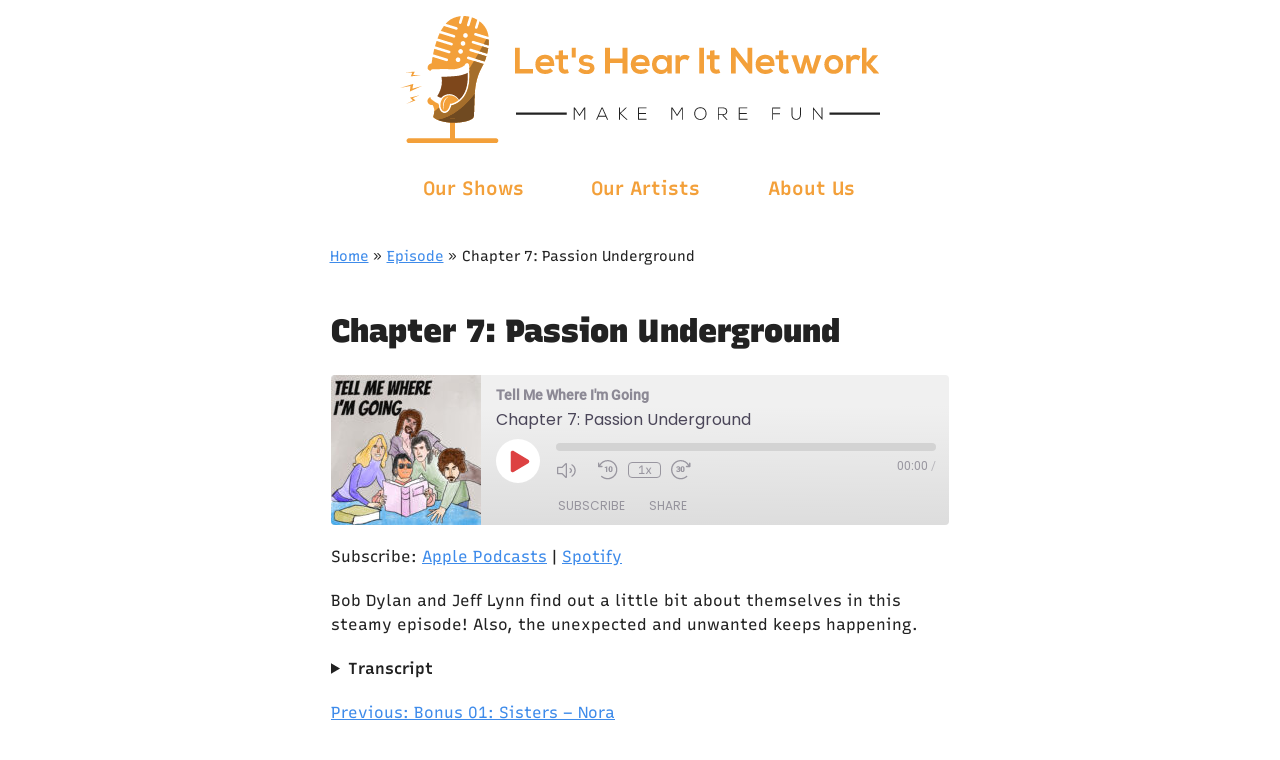

--- FILE ---
content_type: text/html; charset=UTF-8
request_url: https://letshearit.network/podcast/chapter-7-passion-underground/
body_size: 35805
content:
<!doctype html>
<html lang="en-US">
<head>
	<meta charset="UTF-8">
	<meta name="viewport" content="width=device-width, initial-scale=1">
	<link rel="profile" href="https://gmpg.org/xfn/11">

	<title>Chapter 7: Passion Underground &#8211; Let&#039;s Hear It</title>
<meta name='robots' content='max-image-preview:large' />
	<style>img:is([sizes="auto" i], [sizes^="auto," i]) { contain-intrinsic-size: 3000px 1500px }</style>
	<link rel="alternate" type="application/rss+xml" title="Let&#039;s Hear It &raquo; Feed" href="https://letshearit.network/feed/" />
<link rel="alternate" type="application/rss+xml" title="Let&#039;s Hear It &raquo; Comments Feed" href="https://letshearit.network/comments/feed/" />
<link rel='stylesheet' id='wp-block-library-css' href='https://letshearit.network/wp-includes/css/dist/block-library/style.min.css?ver=1735764703' media='all' />
<style id='classic-theme-styles-inline-css'>
/*! This file is auto-generated */
.wp-block-button__link{color:#fff;background-color:#32373c;border-radius:9999px;box-shadow:none;text-decoration:none;padding:calc(.667em + 2px) calc(1.333em + 2px);font-size:1.125em}.wp-block-file__button{background:#32373c;color:#fff;text-decoration:none}
</style>
<style id='global-styles-inline-css'>
:root{--wp--preset--aspect-ratio--square: 1;--wp--preset--aspect-ratio--4-3: 4/3;--wp--preset--aspect-ratio--3-4: 3/4;--wp--preset--aspect-ratio--3-2: 3/2;--wp--preset--aspect-ratio--2-3: 2/3;--wp--preset--aspect-ratio--16-9: 16/9;--wp--preset--aspect-ratio--9-16: 9/16;--wp--preset--color--black: #000000;--wp--preset--color--cyan-bluish-gray: #abb8c3;--wp--preset--color--white: #ffffff;--wp--preset--color--pale-pink: #f78da7;--wp--preset--color--vivid-red: #cf2e2e;--wp--preset--color--luminous-vivid-orange: #ff6900;--wp--preset--color--luminous-vivid-amber: #fcb900;--wp--preset--color--light-green-cyan: #7bdcb5;--wp--preset--color--vivid-green-cyan: #00d084;--wp--preset--color--pale-cyan-blue: #8ed1fc;--wp--preset--color--vivid-cyan-blue: #0693e3;--wp--preset--color--vivid-purple: #9b51e0;--wp--preset--gradient--vivid-cyan-blue-to-vivid-purple: linear-gradient(135deg,rgba(6,147,227,1) 0%,rgb(155,81,224) 100%);--wp--preset--gradient--light-green-cyan-to-vivid-green-cyan: linear-gradient(135deg,rgb(122,220,180) 0%,rgb(0,208,130) 100%);--wp--preset--gradient--luminous-vivid-amber-to-luminous-vivid-orange: linear-gradient(135deg,rgba(252,185,0,1) 0%,rgba(255,105,0,1) 100%);--wp--preset--gradient--luminous-vivid-orange-to-vivid-red: linear-gradient(135deg,rgba(255,105,0,1) 0%,rgb(207,46,46) 100%);--wp--preset--gradient--very-light-gray-to-cyan-bluish-gray: linear-gradient(135deg,rgb(238,238,238) 0%,rgb(169,184,195) 100%);--wp--preset--gradient--cool-to-warm-spectrum: linear-gradient(135deg,rgb(74,234,220) 0%,rgb(151,120,209) 20%,rgb(207,42,186) 40%,rgb(238,44,130) 60%,rgb(251,105,98) 80%,rgb(254,248,76) 100%);--wp--preset--gradient--blush-light-purple: linear-gradient(135deg,rgb(255,206,236) 0%,rgb(152,150,240) 100%);--wp--preset--gradient--blush-bordeaux: linear-gradient(135deg,rgb(254,205,165) 0%,rgb(254,45,45) 50%,rgb(107,0,62) 100%);--wp--preset--gradient--luminous-dusk: linear-gradient(135deg,rgb(255,203,112) 0%,rgb(199,81,192) 50%,rgb(65,88,208) 100%);--wp--preset--gradient--pale-ocean: linear-gradient(135deg,rgb(255,245,203) 0%,rgb(182,227,212) 50%,rgb(51,167,181) 100%);--wp--preset--gradient--electric-grass: linear-gradient(135deg,rgb(202,248,128) 0%,rgb(113,206,126) 100%);--wp--preset--gradient--midnight: linear-gradient(135deg,rgb(2,3,129) 0%,rgb(40,116,252) 100%);--wp--preset--font-size--small: 13px;--wp--preset--font-size--medium: 20px;--wp--preset--font-size--large: 36px;--wp--preset--font-size--x-large: 42px;--wp--preset--spacing--20: 0.44rem;--wp--preset--spacing--30: 0.67rem;--wp--preset--spacing--40: 1rem;--wp--preset--spacing--50: 1.5rem;--wp--preset--spacing--60: 2.25rem;--wp--preset--spacing--70: 3.38rem;--wp--preset--spacing--80: 5.06rem;--wp--preset--shadow--natural: 6px 6px 9px rgba(0, 0, 0, 0.2);--wp--preset--shadow--deep: 12px 12px 50px rgba(0, 0, 0, 0.4);--wp--preset--shadow--sharp: 6px 6px 0px rgba(0, 0, 0, 0.2);--wp--preset--shadow--outlined: 6px 6px 0px -3px rgba(255, 255, 255, 1), 6px 6px rgba(0, 0, 0, 1);--wp--preset--shadow--crisp: 6px 6px 0px rgba(0, 0, 0, 1);}:where(.is-layout-flex){gap: 0.5em;}:where(.is-layout-grid){gap: 0.5em;}body .is-layout-flex{display: flex;}.is-layout-flex{flex-wrap: wrap;align-items: center;}.is-layout-flex > :is(*, div){margin: 0;}body .is-layout-grid{display: grid;}.is-layout-grid > :is(*, div){margin: 0;}:where(.wp-block-columns.is-layout-flex){gap: 2em;}:where(.wp-block-columns.is-layout-grid){gap: 2em;}:where(.wp-block-post-template.is-layout-flex){gap: 1.25em;}:where(.wp-block-post-template.is-layout-grid){gap: 1.25em;}.has-black-color{color: var(--wp--preset--color--black) !important;}.has-cyan-bluish-gray-color{color: var(--wp--preset--color--cyan-bluish-gray) !important;}.has-white-color{color: var(--wp--preset--color--white) !important;}.has-pale-pink-color{color: var(--wp--preset--color--pale-pink) !important;}.has-vivid-red-color{color: var(--wp--preset--color--vivid-red) !important;}.has-luminous-vivid-orange-color{color: var(--wp--preset--color--luminous-vivid-orange) !important;}.has-luminous-vivid-amber-color{color: var(--wp--preset--color--luminous-vivid-amber) !important;}.has-light-green-cyan-color{color: var(--wp--preset--color--light-green-cyan) !important;}.has-vivid-green-cyan-color{color: var(--wp--preset--color--vivid-green-cyan) !important;}.has-pale-cyan-blue-color{color: var(--wp--preset--color--pale-cyan-blue) !important;}.has-vivid-cyan-blue-color{color: var(--wp--preset--color--vivid-cyan-blue) !important;}.has-vivid-purple-color{color: var(--wp--preset--color--vivid-purple) !important;}.has-black-background-color{background-color: var(--wp--preset--color--black) !important;}.has-cyan-bluish-gray-background-color{background-color: var(--wp--preset--color--cyan-bluish-gray) !important;}.has-white-background-color{background-color: var(--wp--preset--color--white) !important;}.has-pale-pink-background-color{background-color: var(--wp--preset--color--pale-pink) !important;}.has-vivid-red-background-color{background-color: var(--wp--preset--color--vivid-red) !important;}.has-luminous-vivid-orange-background-color{background-color: var(--wp--preset--color--luminous-vivid-orange) !important;}.has-luminous-vivid-amber-background-color{background-color: var(--wp--preset--color--luminous-vivid-amber) !important;}.has-light-green-cyan-background-color{background-color: var(--wp--preset--color--light-green-cyan) !important;}.has-vivid-green-cyan-background-color{background-color: var(--wp--preset--color--vivid-green-cyan) !important;}.has-pale-cyan-blue-background-color{background-color: var(--wp--preset--color--pale-cyan-blue) !important;}.has-vivid-cyan-blue-background-color{background-color: var(--wp--preset--color--vivid-cyan-blue) !important;}.has-vivid-purple-background-color{background-color: var(--wp--preset--color--vivid-purple) !important;}.has-black-border-color{border-color: var(--wp--preset--color--black) !important;}.has-cyan-bluish-gray-border-color{border-color: var(--wp--preset--color--cyan-bluish-gray) !important;}.has-white-border-color{border-color: var(--wp--preset--color--white) !important;}.has-pale-pink-border-color{border-color: var(--wp--preset--color--pale-pink) !important;}.has-vivid-red-border-color{border-color: var(--wp--preset--color--vivid-red) !important;}.has-luminous-vivid-orange-border-color{border-color: var(--wp--preset--color--luminous-vivid-orange) !important;}.has-luminous-vivid-amber-border-color{border-color: var(--wp--preset--color--luminous-vivid-amber) !important;}.has-light-green-cyan-border-color{border-color: var(--wp--preset--color--light-green-cyan) !important;}.has-vivid-green-cyan-border-color{border-color: var(--wp--preset--color--vivid-green-cyan) !important;}.has-pale-cyan-blue-border-color{border-color: var(--wp--preset--color--pale-cyan-blue) !important;}.has-vivid-cyan-blue-border-color{border-color: var(--wp--preset--color--vivid-cyan-blue) !important;}.has-vivid-purple-border-color{border-color: var(--wp--preset--color--vivid-purple) !important;}.has-vivid-cyan-blue-to-vivid-purple-gradient-background{background: var(--wp--preset--gradient--vivid-cyan-blue-to-vivid-purple) !important;}.has-light-green-cyan-to-vivid-green-cyan-gradient-background{background: var(--wp--preset--gradient--light-green-cyan-to-vivid-green-cyan) !important;}.has-luminous-vivid-amber-to-luminous-vivid-orange-gradient-background{background: var(--wp--preset--gradient--luminous-vivid-amber-to-luminous-vivid-orange) !important;}.has-luminous-vivid-orange-to-vivid-red-gradient-background{background: var(--wp--preset--gradient--luminous-vivid-orange-to-vivid-red) !important;}.has-very-light-gray-to-cyan-bluish-gray-gradient-background{background: var(--wp--preset--gradient--very-light-gray-to-cyan-bluish-gray) !important;}.has-cool-to-warm-spectrum-gradient-background{background: var(--wp--preset--gradient--cool-to-warm-spectrum) !important;}.has-blush-light-purple-gradient-background{background: var(--wp--preset--gradient--blush-light-purple) !important;}.has-blush-bordeaux-gradient-background{background: var(--wp--preset--gradient--blush-bordeaux) !important;}.has-luminous-dusk-gradient-background{background: var(--wp--preset--gradient--luminous-dusk) !important;}.has-pale-ocean-gradient-background{background: var(--wp--preset--gradient--pale-ocean) !important;}.has-electric-grass-gradient-background{background: var(--wp--preset--gradient--electric-grass) !important;}.has-midnight-gradient-background{background: var(--wp--preset--gradient--midnight) !important;}.has-small-font-size{font-size: var(--wp--preset--font-size--small) !important;}.has-medium-font-size{font-size: var(--wp--preset--font-size--medium) !important;}.has-large-font-size{font-size: var(--wp--preset--font-size--large) !important;}.has-x-large-font-size{font-size: var(--wp--preset--font-size--x-large) !important;}
:where(.wp-block-post-template.is-layout-flex){gap: 1.25em;}:where(.wp-block-post-template.is-layout-grid){gap: 1.25em;}
:where(.wp-block-columns.is-layout-flex){gap: 2em;}:where(.wp-block-columns.is-layout-grid){gap: 2em;}
:root :where(.wp-block-pullquote){font-size: 1.5em;line-height: 1.6;}
</style>
<link rel='stylesheet' id='page-list-style-css' href='https://letshearit.network/wp-content/plugins/page-list/css/page-list.css?ver=1728833692' media='all' />
<link rel='stylesheet' id='lets-hear-it-style-css' href='https://letshearit.network/wp-content/themes/lets-hear-it/style.css?ver=1638658159' media='all' />
<link rel="https://api.w.org/" href="https://letshearit.network/wp-json/" /><link rel="alternate" title="JSON" type="application/json" href="https://letshearit.network/wp-json/wp/v2/podcast/387" /><link rel="EditURI" type="application/rsd+xml" title="RSD" href="https://letshearit.network/xmlrpc.php?rsd" />
<meta name="generator" content="WordPress 6.7.4" />
<meta name="generator" content="Seriously Simple Podcasting 3.7.1" />
<link rel="canonical" href="https://letshearit.network/podcast/chapter-7-passion-underground/" />
<link rel='shortlink' href='https://letshearit.network/?p=387' />
<link rel="alternate" title="oEmbed (JSON)" type="application/json+oembed" href="https://letshearit.network/wp-json/oembed/1.0/embed?url=https%3A%2F%2Fletshearit.network%2Fpodcast%2Fchapter-7-passion-underground%2F" />
<link rel="alternate" title="oEmbed (XML)" type="text/xml+oembed" href="https://letshearit.network/wp-json/oembed/1.0/embed?url=https%3A%2F%2Fletshearit.network%2Fpodcast%2Fchapter-7-passion-underground%2F&#038;format=xml" />

<link rel="alternate" type="application/rss+xml" title="Podcast RSS feed" href="https://letshearit.network/feed/podcast" />


	<meta name="description" content="Current story: the Traveling Wilburys on an imagined 1988 world tour, solving crimes.

This is an interactive fiction podcast. What? Here's how it works.

I write and record a new chapter of the ongoing story. At the end there will be something missing I'll ask YOU the audience for help with. 

Tweet your suggestions to @youtmwig. I'll put the best ones in a poll, YOU vote, and the top suggestion is written into the next episode.

Read a new chapter every other week, with a bonus author update in between, and YOU can Tell Me Where I'm Going.

Follow @youtmwig on Twitter to participate.">

	<!-- Google / Search Engine Tags -->
	<meta itemprop="name" content="Chapter 7: Passion Underground">
	<meta itemprop="description" content="Current story: the Traveling Wilburys on an imagined 1988 world tour, solving crimes.

This is an interactive fiction podcast. What? Here's how it works.

I write and record a new chapter of the ongoing story. At the end there will be something missing I'll ask YOU the audience for help with. 

Tweet your suggestions to @youtmwig. I'll put the best ones in a poll, YOU vote, and the top suggestion is written into the next episode.

Read a new chapter every other week, with a bonus author update in between, and YOU can Tell Me Where I'm Going.

Follow @youtmwig on Twitter to participate.">
	<meta itemprop="image" content="https://letshearit.network/wp-content/uploads/2021/02/tmwig-cover.jpg">

	<!-- Facebook Meta Tags -->
	<meta property="og:url" content="">
	<meta property="og:type" content="website">
	<meta property="og:title" content="Chapter 7: Passion Underground">
	<meta property="og:description" content="Current story: the Traveling Wilburys on an imagined 1988 world tour, solving crimes.

This is an interactive fiction podcast. What? Here's how it works.

I write and record a new chapter of the ongoing story. At the end there will be something missing I'll ask YOU the audience for help with. 

Tweet your suggestions to @youtmwig. I'll put the best ones in a poll, YOU vote, and the top suggestion is written into the next episode.

Read a new chapter every other week, with a bonus author update in between, and YOU can Tell Me Where I'm Going.

Follow @youtmwig on Twitter to participate.">
	<meta property="og:image" content="https://letshearit.network/wp-content/uploads/2021/02/tmwig-cover.jpg">

	<!-- Twitter Meta Tags -->
	<meta name="twitter:card" content="summary_large_image">
	<meta name="twitter:title" content="Chapter 7: Passion Underground">
	<meta name="twitter:description" content="Current story: the Traveling Wilburys on an imagined 1988 world tour, solving crimes.

This is an interactive fiction podcast. What? Here's how it works.

I write and record a new chapter of the ongoing story. At the end there will be something missing I'll ask YOU the audience for help with. 

Tweet your suggestions to @youtmwig. I'll put the best ones in a poll, YOU vote, and the top suggestion is written into the next episode.

Read a new chapter every other week, with a bonus author update in between, and YOU can Tell Me Where I'm Going.

Follow @youtmwig on Twitter to participate.">
	<meta name="twitter:image" content="https://letshearit.network/wp-content/uploads/2021/02/tmwig-cover.jpg">

	<link rel="icon" href="https://cdn.letshearit.network/wp-content/uploads/2020/10/18221623/cropped-lhi-favicon-32x32.png" sizes="32x32" />
<link rel="icon" href="https://cdn.letshearit.network/wp-content/uploads/2020/10/18221623/cropped-lhi-favicon-192x192.png" sizes="192x192" />
<link rel="apple-touch-icon" href="https://cdn.letshearit.network/wp-content/uploads/2020/10/18221623/cropped-lhi-favicon-180x180.png" />
<meta name="msapplication-TileImage" content="https://cdn.letshearit.network/wp-content/uploads/2020/10/18221623/cropped-lhi-favicon-270x270.png" />
</head>

<body class="podcast-template-default single single-podcast postid-387 no-sidebar">
<div id="page" class="site">
	<a class="skip-link screen-reader-text" href="#primary">Skip to content</a>

	<header id="masthead" class="site-header">
		<div class="site-branding">
			<p class="site-title">
				<a href="https://letshearit.network/" rel="home">
					<svg xmlns="http://www.w3.org/2000/svg" viewBox="0 0 2127 561" id="logo"><title>Let&#039;s Hear It: Make more fun</title><path d="M299.919 88.904c-1.674 5.447-7.44 8.503-12.886 6.855a10.309 10.309 0 01-6.829-12.886c1.648-5.447 7.413-8.503 12.86-6.829 5.474 1.647 8.503 7.413 6.855 12.86m-10.786 35.286c-1.648 5.447-7.44 8.503-12.86 6.856-5.474-1.674-8.53-7.44-6.855-12.887 1.647-5.447 7.413-8.503 12.86-6.855 5.473 1.674 8.529 7.44 6.855 12.886m-10.79 35.285c-1.647 5.447-7.44 8.529-12.86 6.855-5.473-1.674-8.529-7.44-6.855-12.887 1.647-5.447 7.413-8.529 12.86-6.855 5.474 1.674 8.53 7.44 6.855 12.887m-11.212 36.667c-1.648 5.447-7.414 8.502-12.86 6.855-5.474-1.674-8.53-7.44-6.856-12.887 1.648-5.447 7.44-8.529 12.86-6.855 5.474 1.674 8.53 7.44 6.856 12.887m58.082-86.194l45.382 13.87 21.974 6.695c.824-8.529 1.116-17.138.77-25.693l-10.654-3.242-50.218-15.384c-3.03-.903-4.73-4.145-3.8-7.174.904-3.029 4.119-4.73 7.174-3.826l52.37 16.022 4.172 1.275a133.173 133.173 0 00-1.01-7.28c-.08-.558-.16-1.09-.266-1.62-4.41-24.87-19.05-45.728-38.712-60.369l-8.901 29.148c-.877 2.87-3.747 4.81-6.696 4.225-3.375-.691-5.367-4.119-4.384-7.334l9.99-32.681c-7.44-4.41-15.384-8.024-23.62-10.681l-10.948 35.843c-.983 3.215-4.57 4.969-7.732 3.613-2.79-1.169-4.065-4.357-3.188-7.253l10.76-35.259C299.309.983 290.513.027 281.667 0l-9.433 30.875a5.743 5.743 0 01-7.174 3.8c-3.029-.93-4.756-4.146-3.826-7.175L269.47.585c-22.399 2.178-44.24 10.548-60.022 26.118a121.62 121.62 0 00-7.148 7.679l48.836 14.932c2.87.877 4.81 3.747 4.225 6.696-.69 3.375-4.118 5.367-7.333 4.384l-53.38-16.314c-5.022 6.935-9.565 14.268-13.763 21.735l59.888 18.305c3.029.93 4.73 4.145 3.826 7.174a5.775 5.775 0 01-7.2 3.827l-61.83-18.892c-2.311 4.969-5.393 12.116-8.874 21.363-.186.558-.399 1.089-.611 1.674l63.822 19.502c2.896.877 4.809 3.773 4.198 6.722-.691 3.375-4.092 5.314-7.307 4.358l-64.566-19.742a491.939 491.939 0 00-3.374 10.416c-.93 2.976-1.834 6.058-2.764 9.246-.372 1.355-.77 2.684-1.142 4.039l64.592 19.768c3.03.904 4.73 4.145 3.8 7.174-.93 3.03-4.145 4.756-7.174 3.826l-64.167-19.635a472.162 472.162 0 00-3.64 15.57 311.658 311.658 0 00-1.834 8.715l62.148 18.998c2.87.877 4.783 3.746 4.198 6.695-.69 3.375-4.092 5.341-7.333 4.385l-61.165-18.706c-.372 2.046-.717 4.118-1.09 6.218a528.284 528.284 0 00-2.71 18.306v.08c.08 1.435.054 2.418-.398 3.109-.425.584-1.143.983-2.365 1.302-8.423 2.046-13.763 7.413-15.33 16.101-1.143 6.244 1.407 11.372 7.014 14.375 1.142.611 2.418 1.302 3.693 1.594 1.674.399 2.046.452 2.444.213a10.135 10.135 0 011.834-2.923c1.461-1.727 4.25-3.8 9.007-3.8 1.541 0 2.976.16 4.225.293.319.053.664.08.983.106 2.79-.106 5.686-.053 8.476-.027 4.65-.186 9.352-.451 13.923-.744 7.572-.451 15.384-.93 23.169-.93 4.145 0 7.944.133 11.584.399 2.206.16 4.385.372 6.59.558 2.55.24 5.181.478 7.732.664 2.125.133 4.304.213 6.483.213 11.93 0 24.205-2.126 35.524-6.191 8.37-2.976 14.8-6.377 19.476-10.31l.612-.61c2.63-2.684 5.818-10.017 10.282-10.23.585-.16 1.196-.213 1.807-.213a8.37 8.37 0 011.993.266c.93.24 1.807.638 2.577 1.196 2.471 1.54 3.959 4.171 4.198 7.386l.478 6.457c.186 2.763.399 5.527.612 8.316.212 2.445.398 4.863.584 7.307a9.18 9.18 0 01-.744 4.517l.16 3.507c.983 22.559.425 45.223-4.996 67.223-2.816 11.505-7.04 22.665-12.886 32.947-10.92 19.29-27.766 35.02-48.225 43.336-.505.213-1.01.426-1.515.612a51.72 51.72 0 01-2.843 1.036c-.265.106-.531.186-.797.292l-.372.106a1.335 1.335 0 01-.345.133 77.91 77.91 0 01-4.438 1.329c-.398.106-.797.212-1.169.345a3.384 3.384 0 00-.956.532c-.797.637-1.196 1.647-1.541 2.603l-.08.266-.027.053c-2.364 6.59-4.596 12.7-8.555 18.334-.585.823-1.222 1.62-1.86 2.444-4.942 6.016-10.947 9.494-17.297 10.041-9.114.8-17.537-4.594-22.558-14.478a44.14 44.14 0 01-3.853-10.602c-1.116-4.942 1.169-11.903-2.763-15.915-2.312-2.312-6.935-3.401-9.805-4.969-6.802-3.72-13.205-8.157-19.024-13.258-3.428-2.976-7.573-6.829-6.802-11.85-7.254 2.816-13.338 11.026-13.046 18.519.452 11.106 11.69 19.316 23.515 17.138.318 2.418 1.727 4.384 2.763 6.51 3.295 6.775 4.703 13.842 4.33 21.256-.052.93-.132 1.86-.212 2.79-.664 5.954-2.125 11.728-3.56 17.525-1.408 5.522-1.116 6.281 3.693 9.494 1.01.68 2.02 1.347 3.082 1.974.478.308.957.587 1.435.866a87.09 87.09 0 004.889 2.668c.638.332 1.302.64 1.94.959.77.375 1.567.733 2.338 1.081.558.24 1.09.465 1.62.694.665.292 1.33.558 1.993.826a86.974 86.974 0 004.039 1.533c1.382.481 2.763.946 4.145 1.387.77.253 1.568.492 2.365.72.584.173 1.195.346 1.806.518a70.05 70.05 0 002.1.574c35.02 9.255 70.225 9.241 105.51 1.587 10.176-2.214 20.087-5.44 28.988-11.08 2.87-1.812 5.952-3.56 7.36-6.959.478-.027.585-.348.558-.747.027-.281.027-.534.027-.8.531-.507.744-1.107.877-1.748.132-.613.106-1.278.159-1.905.558-7.88 1.196-15.748 1.514-23.605.984-25.321 1.595-50.67 2.79-75.99.053-1.409.133-2.844.24-4.252.106-2.046.239-4.092.398-6.111.16-1.887.319-3.773.505-5.606.08-1.01.186-2.02.292-3.003.106-1.142.24-2.258.372-3.4.106-.771.186-1.542.292-2.34.054-.53.133-1.062.186-1.593a233.8 233.8 0 011.276-8.636c.16-1.036.345-2.072.505-3.135l.558-3.109c.186-1.036.372-2.072.584-3.108.213-1.037.425-2.073.638-3.136a256.5 256.5 0 011.355-6.164c.239-1.036.505-2.072.744-3.082.239-1.036.505-2.073.77-3.082a231.267 231.267 0 011.648-6.138c.292-1.01.584-2.02.903-3.029 1.62-5.5 3.454-10.947 5.474-16.367a173.102 173.102 0 011.833-4.73 186.501 186.501 0 013.746-8.927c4.996-11.24 11.32-21.735 16.74-32.735l-42.911-13.126-27.022-8.236c-3.215-1.01-4.942-4.517-3.64-7.706 1.142-2.79 4.357-4.118 7.227-3.241l29.493 9.007 41.556 12.727c3.055-7.679 5.606-15.703 7.891-23.541l-36.56-11.186-35.366-10.814c-3.029-.904-4.73-4.119-3.826-7.174.93-3.056 4.145-4.73 7.2-3.826l37.837 11.584 33.717 10.31a251.496 251.496 0 004.969-24.419l-26.225-8.024-43.044-13.152c-3.055-.93-4.756-4.172-3.826-7.2a5.743 5.743 0 017.174-3.8" fill="#f3a03a"/><path d="M300.525 271.062c-.286 12.168-1.456 24.259-3.952 36.167-3.589 17.265-9.647 33.463-20.411 47.685-4.576 6.059-9.62 11.519-15.73 15.965-2.627-8.008-8.71-13.234-15.341-17.447-15.496-9.88-31.851-11.31-48.621-3.016-4.03 1.976-7.385 4.81-10.375 8.113-1.066 1.144-2.08 2.34-3.12 3.51a7.424 7.424 0 00-.988-.52 9.907 9.907 0 00-1.69-.572 19.328 19.328 0 00-1.846-.364c-.286-.052-.598-.104-.884-.182-3.38-.884-6.76-2.548-10.634-5.253a95.37 95.37 0 01-2.002-1.43l.104-.156c10.166-15.106 16.588-31.695 19.5-49.635 1.95-11.804 1.664-23.583-.884-35.283 26.365-.156 56.058-2.834 66.016-3.744l1.898-.182c9.75-.858 17.915-2.496 26.521-5.278.546-.208 1.222-.416 2.054-.65 7.28-2.263 14.82-4.81 20.177-8.19.546 6.941.364 13.728.208 20.462" fill="#7e471b"/><path d="M192.097 414.159c-2.446-11.15-2.626-22.092.464-32.958 2.575-9.064 7.493-16.454 15.398-21.732 1.57-1.03 3.09-2.137 5.561-2.137-20.11 14.161-20.29 35.636-21.423 56.827zm67.668-42.485c-10.377-14.677-24.667-22.041-42.563-21.397-18.848.695-32.288 12.359-36.82 31.052-2.472 10.171-2.086 20.187 2.78 29.663 6.54 12.874 18.746 14.239 27.887 3.141 5.767-7.03 8.574-15.397 10.582-24.1.438-1.829.412-3.889 1.803-5.614.231.464.463.696.463.876-.051 1.081-.154 2.137-.206 3.218 13.312-2.858 25.311-8.522 36.074-16.84" fill="#f3a03a"/><path d="M176.529 242.791c2.987-.253 5.948-.48 8.91-.785 1.974-.227 2.758.254 2.43 2.506-.558 3.771-.937 7.568-1.039 11.364-.076 2.126-.708 3.113-2.809 3.138-4.91.051-9.795.127-14.68.254-1.265.025-1.948-.228-1.999-1.721-.202-4.278-.38-8.58-1.392-12.782-.38-1.67.76-1.442 1.645-1.518 2.961-.304 5.923-.532 8.884-.785l.05.329m15.376 9.191c-.152-1.655-.152-3.36-.458-4.99-.967-5.142-1.018-5.27 4.073-5.295 4.659 0 9.292.305 13.976.458 1.884.051 2.673.738 2.266 2.8-.433 2.342-.611 4.735-.739 7.128-.381 6.365-.33 6.39-6.796 6.645-1.528.076-3.106.025-4.66.025-6.949 0-6.949 0-7.662-6.771m23.283-9.078c7.762.666 15.293.922 22.952.153-.794 4.893-1.562 9.58-2.28 14.269-.204 1.357-.947 1.818-2.202 1.741-5.15-.333-10.273-.64-15.396-.947-1.28-.077-1.87-.59-1.947-1.973-.307-4.278-.717-8.556-1.127-13.243m82.106-26.699c.702.208.78.806.832 1.404.546 7.382 1.092 14.765 1.69 22.148.156 1.82-.546 2.6-2.288 2.859-3.353.52-6.369 1.924-9.41 3.977-1.612-5.043-3.744-9.618-6.915-13.595-1.43-1.82.39-2.002 1.196-2.496 4.835-2.885 9.28-6.29 12.815-10.71.884-1.092 2.054-2.054 2.106-3.64l-.026.053m-14.585 31.685c.31 1.605-.647 2.278-1.864 2.692-4.324 1.372-8.674 2.693-12.998 4.065-1.372.44-1.838-.052-2.097-1.424-.88-4.194-1.76-8.44-3.443-12.402-.57-1.372-.363-1.89 1.061-2.252 4.635-1.27 9.062-3.03 13.386-5.05.906-.414 1.631-1.035 2.045.596 1.243 4.609 2.59 9.192 3.91 13.774m-23.13-.179c.052.257.052.489.077.72.696 7.778.696 7.804-6.953 9.066-3.656.592-8.163 2.575-10.687 1.158-2.086-1.158-.335-6.54-.515-10.017-.232-5.769-.206-5.691 5.537-6.516 3.425-.463 6.824-1.133 10.198-1.931 1.493-.36 1.905 0 1.957 1.442.103 2.035.335 4.043.515 6.078h-.129m-100.246 10.556c-4.931.1-9.56-.176-14.19-.68-2.088-.225-2.465-1.156-2.34-3.043.252-3.548-1.082-8.252.705-10.366 1.836-2.113 6.667-.176 10.19-.377 2.616-.151 5.232-.176 7.874-.352 1.56-.076 2.088.452 1.887 2.063-.428 3.195-.805 6.39-.931 9.61-.075 2.44-1.031 3.497-3.195 3.145m-1.056 114.911c-5.915-3.473-11.15-7.752-15.883-12.71-1.158-1.209-1.032-1.964-.05-3.273 4.279-5.613 4.228-5.663 10.47-2.039.403.252.831.479 1.209.73 11.528 8.13 10.496 4.128 4.254 17.292" fill="#fff"/><path d="M302.477 239.53c-.442-5.358-.833-10.743-1.249-16.128l-.442-5.984c-.13-1.613-.728-2.731-1.821-3.382a3.013 3.013 0 00-.963-.468 2.778 2.778 0 00-.65-.078c-.78 0-1.535.338-2.03.937a2.487 2.487 0 00-.675 1.82c-.13.26-.417.625-.859 1.12-.208.26-.442.494-.624.754-6.426 8.038-16.65 13.033-26.197 16.415-13.944 4.995-29.37 7.258-44.147 6.27-4.786-.313-9.573-.86-14.36-1.223-18.158-1.353-36.342 1.222-54.474 1.456-2.575.027-4.943-.546-7.492-.546-.833 0-3.33 0-4.995 1.951-1.9 2.212-1.665 5.385-1.457 8.455.104 1.275.182 2.445.13 3.46-1.066 15.92 99.662 6.035 110.926 5.047 8.897-.78 16.728-2.238 25.338-5.047 5.463-1.795 26.665-7.44 26.04-14.828M178.945 366.107c-.885-.228-1.87-.303-2.73-.53-4.498-1.163-8.54-3.387-12.331-6.04-2.73-1.896-5.358-3.943-8.163-5.737-2.451-1.592-5.383-3.79-8.44-3.79-2.805 0-4.372 2.021-6.924 5.407l-.127.152c-.682.91-2.754 3.614.253 6.747 8.895 9.3 19.711 15.314 31.083 21.127.657.328 1.289.657 2.021.783 1.29.202 2.426-.48 2.881-1.693 1.39-3.867 2.78-7.758 4.17-11.625.606-1.642 1.213-3.613-.809-4.498-.278-.126-.58-.202-.884-.303" fill="#fff"/><path d="M98.417 308.977l-54.841 24.56 2.65-24.337L0 317.964l59.05-18.173-4.258 21.17 43.625-11.984M90.94 261.03l-43.297 6.005 6.772-16.434-34.08-3.287 44.953-.716-7.265 13.938 32.917.494m-3.998 89.086l-42.49 10.295 12.345 12.813-30.49 15.554 42.094-15.85-11.9-10.27 30.44-12.542M424.933 540.02H243.146v-88.6h-21.57v88.6H39.788c-5.955 0-10.784 4.826-10.784 10.773 0 5.959 4.829 10.785 10.784 10.785h385.145c5.956 0 10.785-4.826 10.785-10.785 0-5.947-4.829-10.774-10.785-10.774" fill="#f3a03a"/><path d="M197.429 428.816c-8.193-.027-15.698-5.127-20.376-13.98 4.678 8.853 12.183 13.953 20.376 13.98m29.6-30.948c.29-1.004.555-1.956.793-2.933a34.91 34.91 0 001.77-.45c-.317.132-.634.29-.925.502-.819.635-1.189 1.665-1.532 2.617l-.106.264m104.524-55.5c.053-1.057.106-2.114.185-3.171.106-2.035.238-4.096.423-6.131.132-1.877.29-3.727.476-5.603.105-.978.185-1.982.317-2.987.106-1.136.211-2.246.343-3.382.106-.793.212-1.56.291-2.353.08-.528.159-1.057.212-1.585.37-2.881.792-5.788 1.242-8.642.185-1.031.37-2.088.528-3.119.185-1.057.37-2.088.555-3.145.185-1.03.37-2.061.608-3.092.212-1.03.397-2.088.608-3.119.423-2.061.899-4.149 1.374-6.184l.714-3.092c.264-1.03.528-2.035.793-3.066a232.258 232.258 0 011.665-6.131c.264-1.03.555-2.035.872-3.04a258.078 258.078 0 015.47-16.358 358.487 358.487 0 011.85-4.758c1.163-2.986 2.432-5.946 3.727-8.906 5.021-11.232 11.338-21.724 16.756-32.745-5.418 11.02-11.735 21.513-16.756 32.745-1.295 2.96-2.564 5.92-3.726 8.906a352.57 352.57 0 00-1.85 4.758 258.078 258.078 0 00-5.471 16.359 57.374 57.374 0 00-.872 3.039 232.258 232.258 0 00-1.665 6.131c-.265 1.031-.529 2.035-.793 3.066l-.714 3.092a233.353 233.353 0 00-1.374 6.184c-.211 1.031-.396 2.088-.608 3.119-.211 1.03-.423 2.061-.608 3.092-.185 1.057-.37 2.088-.555 3.145-.158 1.03-.343 2.088-.528 3.119a323.79 323.79 0 00-1.242 8.642c-.053.528-.133 1.057-.212 1.585-.08.793-.185 1.56-.29 2.353a146.578 146.578 0 00-.344 3.382c-.132 1.005-.212 2.009-.317 2.987a200.12 200.12 0 00-.476 5.603 159.197 159.197 0 00-.423 6.131 127.51 127.51 0 00-.185 3.171" fill="#171719"/><path d="M166.799 458.939c-.37-.161-.74-.32-1.137-.494a92.898 92.898 0 01-2.352-1.079c-.634-.322-1.295-.629-1.93-.962a79.083 79.083 0 01-4.889-2.666c-.502-.28-.977-.56-1.453-.867a75.387 75.387 0 01-3.066-1.972c-3.25-2.175-4.413-3.213-4.413-5.375 0-1.039.264-2.331.713-4.118 1.454-5.798 2.907-11.586 3.568-17.532.08-.925.159-1.877.212-2.802 6.897-5.233 13.848-11.073 20.825-17.416a43.955 43.955 0 003.859 10.598c.079.158.158.317.237.449.027.053.053.08.08.132 4.678 8.854 12.183 13.954 20.376 13.98h.106c.581 0 1.163-.026 1.77-.079 6.343-.555 12.343-4.017 17.285-10.042a50.14 50.14 0 001.85-2.432c4.281-5.92 6.818-12.315 8.562-18.341l.027-.053.106-.264c.343-.952.713-1.982 1.532-2.617.291-.211.608-.37.925-.502 12.527-3.303 24.103-9.038 34.569-17.125l5.444-4.202-.185-.265c4.281-3.726 8.325-8.166 12.474-13.637 10.387-13.716 17.496-30.26 21.724-50.557 2.458-11.761 3.78-24.024 4.07-37.45l.027-.634c.185-7.558.343-15.355-.502-23.52l-.159-3.49a9.09 9.09 0 00.766-3.7c0-.264 0-.528-.026-.819-.211-2.431-.396-4.889-.581-7.32 6.845-10.889 13.875-22.227 20.429-33.115l42.92 13.108c-5.418 11.02-11.735 21.513-16.756 32.745-1.295 2.96-2.564 5.92-3.726 8.906a352.57 352.57 0 00-1.85 4.758 258.078 258.078 0 00-5.471 16.359 57.374 57.374 0 00-.872 3.039 232.258 232.258 0 00-1.665 6.131c-.265 1.031-.529 2.035-.793 3.066l-.714 3.092a233.353 233.353 0 00-1.374 6.184c-.211 1.031-.396 2.088-.608 3.119a63.834 63.834 0 00-.608 3.092c-.185 1.057-.37 2.088-.555 3.145-.158 1.03-.343 2.088-.528 3.119-.45 2.854-.872 5.761-1.242 8.642-.053.528-.133 1.057-.212 1.585-.08.793-.185 1.56-.29 2.353a146.578 146.578 0 00-.344 3.382c-.132 1.005-.212 2.009-.317 2.987a200.12 200.12 0 00-.476 5.603 159.197 159.197 0 00-.423 6.131 127.51 127.51 0 00-.185 3.171c-42.761 54.205-99.714 105.344-167 115.57.766.348 1.506.681 2.246 1m154.69-5.858c1.7-1.255 3.217-2.72 4.106-4.838-.889 2.092-2.406 3.583-4.106 4.838m4.284-4.86c.261-.079.34-.314.366-.602 0 .288-.105.523-.367.602m.362-.772c.026-.21.026-.419.026-.628 0 .21 0 .419-.026.628m1.076-4.353v-.052c.55-7.854 1.178-15.734 1.493-23.614-.315 7.88-.943 15.734-1.493 23.614v.052m-88.357 28.755c1.435 0 2.871-.025 4.308-.05-1.437.025-2.873.05-4.309.05M375.273 201.176l-41.56-12.696c4.373-7.368 8.666-14.71 12.88-22l28.653 8.747 7.9 2.412c-2.28 7.873-4.825 15.877-7.873 23.537M386.183 166.542l-20.58-6.293-13.145-4.01a2009.726 2009.726 0 0012.454-22.146l26.21 8.02a244.075 244.075 0 01-4.94 24.43" fill="#a56e2b"/><path d="M392.57 130.513c.824-8.529 1.116-17.138.77-25.693.346 8.555.054 17.164-.77 25.693m-1.488-.452l-20.486-6.244 20.486 6.244m1.833-25.374l-10.23-3.109v-.026l10.23 3.135" fill="#171719"/><path d="M392.57 130.513l-1.488-.452-20.486-6.244a3026.511 3026.511 0 0012.09-22.265v.026l10.23 3.109.424.133c.346 8.555.054 17.164-.77 25.693" fill="#a56e2b"/><path d="M243.163 471.805v-20.38h-21.58v19.738a224.49 224.49 0 01-7.805-.76 216.305 216.305 0 01-29.227-5.48c-.262-.08-.55-.147-.838-.226-.707-.186-1.388-.374-2.095-.573-.603-.173-1.205-.346-1.807-.521a60.044 60.044 0 01-1.126-.333c-.315-.092-.629-.2-.97-.293a13.683 13.683 0 01-.261-.095 139.178 139.178 0 01-4.138-1.375c-.314-.104-.629-.235-.943-.34-.89-.34-1.807-.681-2.697-1.021-.131-.053-.262-.131-.393-.184-.236-.105-.472-.183-.707-.288a16.562 16.562 0 01-1.205-.497c-.026 0-.052-.027-.105-.053-.13-.052-.314-.13-.471-.183a82.9 82.9 0 01-2.226-.995c67.28-10.24 124.24-61.361 166.981-115.573-.026.367-.026.734-.052 1.1-.603 13.069-1.074 26.137-1.52 39.231-.392 12.23-.785 24.487-1.256 36.718-.315 7.882-.97 15.765-1.493 23.622v.052c-.052.603-.052 1.258-.183 1.86-.131.628-.34 1.23-.89 1.728v.76s0 .052-.027.052a.24.24 0 01.026.131c-.026.262-.105.498-.366.603-.053 0-.131.026-.21.026-.864 2.095-2.383 3.561-4.085 4.819-1.048.759-2.174 1.44-3.274 2.12-7.516 4.767-15.74 7.82-24.251 9.981-1.571.401-3.143.76-4.74 1.108-15.373 3.332-30.72 5.228-46.067 5.52" fill="#704a21"/><path d="M238.643 472c-5 0-11.516-.23-17.261-.692V451.41h22v20.39c-1.437.025-2.873.05-4.309.05" fill="#704a21"/><path d="M531.158 140.037v94.033h58.556v19.845h-80.038V140.037h21.482m132.733 64.411c-1.31-10.405-9.443-15.608-20.833-15.608-10.733 0-19.52 5.203-22.45 15.608zm-43.59 16.44c1.29 9.924 9.903 17.073 23.894 17.073 7.323 0 16.92-2.755 21.49-7.477l12.7 12.526c-8.482 8.788-22.298 13.03-34.496 13.03-27.654 0-44.093-17.096-44.093-42.804 0-24.396 16.592-41.972 42.628-41.972 26.823 0 43.59 16.592 40.508 49.624h-62.63m102.492-69.79v22.775h22.13v17.06h-22.308v34.653c0 7.673 4.226 11.387 10.431 11.387 3.092 0 6.65-.956 9.586-2.424l5.54 16.904c-5.695 2.29-10.41 3.27-16.438 3.425-17.393.645-28.78-9.275-28.78-29.292v-34.653h-14.992v-17.06h14.99v-20.662l19.84-2.113m55.784-10.893v43.578h-18.055v-43.578h18.055m68.311 54.804c-5.688-5.344-12.203-7.156-19.84-7.156-9.429 0-14.636 2.936-14.636 7.982 0 5.207 4.725 8.12 14.956 8.786 15.14.963 34.34 4.404 34.34 25.713 0 14.13-11.562 26.334-34.5 26.334-12.686 0-25.37-2.11-37.092-14.314l9.772-14.153c5.688 6.354 18.694 11.08 27.64 11.24 7.501.16 14.474-3.739 14.474-9.61 0-5.529-4.54-7.8-15.919-8.443-15.14-1.146-33.192-6.675-33.192-24.91 0-18.535 19.2-25.05 33.834-25.05 12.525 0 21.975 2.432 31.243 10.575l-11.08 13.006m139.405 59.064v-46.042h-55.937v46.042h-21.474V140.201h21.474v48h55.937v-48h21.331v113.872h-21.33m100.541-49.612c-1.297-10.413-9.44-15.612-20.812-15.612-10.76 0-19.515 5.2-22.45 15.612zm-43.58 16.427c1.296 9.933 9.905 17.08 23.893 17.08 7.337 0 16.923-2.76 21.496-7.48l12.668 12.534c-8.46 8.772-22.279 13.013-34.482 13.013-27.659 0-44.093-17.08-44.093-42.787 0-24.4 16.605-41.97 42.626-41.97 26.852 0 43.604 16.585 40.522 49.61h-62.63m93.381-7.163c0 15.295 10.566 24.414 23.735 24.414 31.247 0 31.247-48.653 0-48.653-13.17 0-23.735 8.946-23.735 24.24zm48.147-40.012h19.028v80.2h-18.703l-1-11.708c-4.533 9.426-17.077 13.988-26.015 14.148-23.76.16-41.31-14.48-41.31-42.628 0-27.654 18.376-42.133 41.811-41.96 10.716 0 20.98 5.04 25.513 13.014l.676-11.066m54.175-.002l1.454 9.267c6.178-9.92 14.474-11.388 22.617-11.388 8.297 0 16.261 3.255 20.652 7.653l-8.935 17.241c-4.084-3.413-7.81-5.2-14.32-5.2-10.415 0-20.014 5.534-20.014 20.333v42.293h-19.86v-80.199h18.406m86.708 80.195v-113.88h21.302v113.88h-21.302m67.988-102.813v22.773h22.14v17.08h-22.298v34.652c0 7.654 4.243 11.39 10.41 11.39 3.085 0 6.67-.976 9.595-2.44l5.535 16.918c-5.693 2.28-10.41 3.255-16.42 3.413-17.423.653-28.81-9.268-28.81-29.28v-34.653h-14.944v-17.08h14.944v-20.654l19.848-2.119m146.077-11.224h21.485V253.91h-13.343v.158l-59.879-76.946v76.788h-21.456V140.031h17.4l55.794 70.612V139.87m100.215 64.593c-1.31-10.415-9.44-15.614-20.83-15.614-10.75 0-19.523 5.2-22.447 15.614zm-43.61 16.425c1.308 9.934 9.913 17.08 23.921 17.08 7.324 0 16.904-2.76 21.47-7.48l12.7 12.534c-8.466 8.773-22.307 13.014-34.505 13.014-27.653 0-44.084-17.08-44.084-42.786 0-24.4 16.598-41.974 42.608-41.974 26.846 0 43.611 16.587 40.52 49.612h-62.63m102.5-69.793v22.773h22.132v17.083h-22.3v34.652c0 7.653 4.233 11.388 10.415 11.388 3.077 0 6.663-.974 9.6-2.439l5.532 16.918c-5.703 2.281-10.417 3.255-16.43 3.413-17.418.655-28.795-9.265-28.795-29.28v-34.652h-14.962V173.87h14.962v-20.653l19.846-2.12m110.618 22.46l17.553 60.346 18.396-60.347h21.947l-27.972 80.682h-23.112l-8.296-23.75-7.16-26.837-7.16 26.838-8.297 23.75h-23.083l-28.147-80.683h22.122l18.396 60.347 17.378-60.347h17.435m90.783 40.343c0 12.2 7.306 23.588 21.8 23.588 14.464 0 21.8-11.387 21.8-23.588 0-12.04-8.465-23.76-21.8-23.76-14.345 0-21.8 11.72-21.8 23.76zm63.588 0c0 23.095-15.77 41.8-41.788 41.8-26.047 0-41.67-18.705-41.67-41.8 0-22.946 15.95-41.814 41.492-41.814 25.542 0 41.966 18.868 41.966 41.814m32.04-40.187l1.478 9.27c6.185-9.92 14.452-11.388 22.598-11.388 8.297 0 16.293 3.253 20.667 7.652l-8.96 17.242c-4.043-3.415-7.815-5.2-14.3-5.2-10.41 0-20.005 5.532-20.005 20.331v42.294h-19.852v-80.2h18.374m71.59-33.51v65.721l26.992-32.21h23.774v1.131l-32.7 36.613 37.24 40.988v1.466h-23.896l-31.41-36.282v36.282h-19.848V140.202h19.847" fill="#f3a03a"/><path id="logo-subtitle" d="M514.254 425.781h224.648v10.657H514.254v-10.657m1613.103-.012v10.669h-224.632v-10.669h224.632M816.735 410.084l-20.665 31.633h-1.383l-20.846-31.633v47.993h-4.17v-54.02h4.94l20.688 31.497 20.439-31.497h5.098v54.02h-4.101v-47.993m93.343 30.854l-14.504-32.88-14.504 32.88zm7.566 17.134l-5.937-13.268H879.44l-5.867 13.268h-4.493l24.235-54.028h4.563l24.236 54.028h-4.47m90.447.006h-5.238l-28.475-26.627v26.56h-4.19V404.05h4.19v24.627l26.237-24.627h5v.388l-27.166 25.465 29.642 27.868v.307m50.476-29.099h31.675v3.788h-31.675v21.291h34.132v4.014h-38.195v-54.026h37.27v3.934h-33.208v20.999m190.728-18.9l-20.68 31.639h-1.393l-20.833-31.64v48h-4.176v-54.027h4.936l20.706 31.492 20.453-31.492h5.088v54.026h-4.1v-48m58.585 20.989c.078 12.2 7.787 24.08 23.154 24.08 15.445 0 23.232-11.88 23.232-24.08 0-12.506-7.71-24-23.232-24-15.496 0-23.232 11.268-23.154 24zm50.409.08c-.078 14.199-9.11 27.865-27.255 27.865-18.144 0-27.23-13.747-27.23-28.026 0-14.507 9.008-27.787 27.23-27.787s27.333 13.36 27.255 27.948m54.573 2.545h19.128c9.445 0 13.584-5.32 13.663-12.893.08-6.32-4.218-12.88-13.185-12.88h-19.606zm38.893 24.387h-5.492l-18.677-20.452h-14.724v20.452h-4.165v-54.027h23.77c11.727 0 17.67 8.412 17.75 16.825.079 8.8-5.705 16.52-17.537 16.52l19.075 20.68m53.653-29.092h31.643v3.787h-31.643v21.292h34.106v4.015h-38.193v-54.027h37.273v3.933h-33.186v21m147.816.774h31.096v3.932h-31.096v24.468h-4.167v-54.107h36.353v4.172h-32.186v21.535m123.249-25.704v33.573c0 28.252-41.358 28.332-41.358 0v-33.573h4.08v33.573c0 23.238 33.2 23.158 33.2 0v-33.573h4.078m55.043.001l36.356 44.692v-44.692h4.075v54.027h-1.6l-36.444-44.614v44.614h-4.162v-54.027h1.775" fill="#fff"/></svg>
				</a>
			</p>
		</div><!-- .site-branding -->

		<nav id="site-navigation" class="main-navigation">
			<button class="menu-toggle" aria-controls="primary-menu" aria-expanded="false">
				<svg width="16" height="16" enable-background="new 0 0 512 512" viewBox="0 0 512 512" xmlns="http://www.w3.org/2000/svg"><path d="m264.789 110.933c4.719 0 8.533-3.823 8.533-8.533s-3.814-8.533-8.533-8.533h-.085c-4.71 0-8.491 3.823-8.491 8.533s3.866 8.533 8.576 8.533z"/><path d="m196.523 93.867c4.719 0 8.533-3.823 8.533-8.533s-3.814-8.533-8.533-8.533h-.085c-4.71 0-8.491 3.823-8.491 8.533s3.865 8.533 8.576 8.533z"/><path d="m315.989 76.8c4.719 0 8.533-3.823 8.533-8.533s-3.814-8.533-8.533-8.533h-.085c-4.71 0-8.491 3.823-8.491 8.533s3.866 8.533 8.576 8.533z"/><path d="m384.256 93.867c4.719 0 8.533-3.823 8.533-8.533s-3.814-8.533-8.533-8.533h-.085c-4.71 0-8.491 3.823-8.491 8.533s3.866 8.533 8.576 8.533z"/><path d="m350.123 110.933c4.719 0 8.533-3.823 8.533-8.533s-3.814-8.533-8.533-8.533h-.085c-4.71 0-8.491 3.823-8.491 8.533s3.865 8.533 8.576 8.533z"/><path d="m247.723 59.733c4.719 0 8.533-3.823 8.533-8.533s-3.814-8.533-8.533-8.533h-.085c-4.71 0-8.491 3.823-8.491 8.533s3.865 8.533 8.576 8.533z"/><path d="m469.333 418.133h-426.666c-14.114 0-25.6 11.486-25.6 25.6v17.067c0 23.526 19.14 42.667 42.667 42.667h392.533c23.526 0 42.667-19.14 42.667-42.667v-17.067c-.001-14.114-11.478-25.6-25.601-25.6zm8.534 42.667c0 14.114-11.477 25.6-25.6 25.6h-392.534c-14.114 0-25.6-11.486-25.6-25.6v-17.067c0-4.702 3.831-8.533 8.533-8.533h426.667c4.702 0 8.533 3.831 8.533 8.533v17.067z"/><path d="m40.158 398.575c4.087-4.053 17.101-14.575 28.109-14.575 4.796 0 6.852 1.852 11.034 6.033 4.659 4.659 11.034 11.034 23.1 11.034s18.449-6.374 23.1-11.034c4.181-4.181 6.238-6.033 11.034-6.033s6.852 1.852 11.034 6.033c4.659 4.659 11.034 11.034 23.1 11.034s18.449-6.374 23.1-11.034c4.181-4.181 6.238-6.033 11.034-6.033s6.852 1.852 11.034 6.033c4.659 4.659 11.034 11.034 23.1 11.034s18.449-6.374 23.1-11.034c4.181-4.181 6.238-6.033 11.034-6.033s6.852 1.852 11.034 6.033c4.659 4.659 11.034 11.034 23.1 11.034s18.449-6.374 23.1-11.034c4.181-4.181 6.238-6.033 11.034-6.033s6.852 1.852 11.034 6.033c4.659 4.659 11.034 11.034 23.1 11.034s18.449-6.374 23.1-11.034c4.181-4.181 6.238-6.033 11.034-6.033s6.852 1.852 11.034 6.033c4.659 4.659 11.034 11.034 23.1 11.034 20.028 0 38.17-17.562 40.166-19.567 3.328-3.328 3.328-8.713.009-12.049s-8.73-3.354-12.058-.026c-4.095 4.053-17.117 14.575-28.125 14.575-4.796 0-6.852-1.852-11.034-6.033-4.651-4.659-11.034-11.034-23.1-11.034s-18.441 6.374-23.1 11.034c-4.181 4.181-6.238 6.033-11.034 6.033s-6.852-1.852-11.034-6.033c-4.651-4.659-11.034-11.034-23.1-11.034s-18.441 6.374-23.1 11.034c-4.181 4.181-6.238 6.033-11.034 6.033s-6.852-1.852-11.034-6.033c-4.651-4.659-11.034-11.034-23.1-11.034s-18.44 6.374-23.1 11.034c-4.181 4.181-6.238 6.033-11.034 6.033s-6.852-1.852-11.034-6.033c-4.651-4.659-11.034-11.034-23.1-11.034s-18.44 6.374-23.1 11.034c-4.181 4.181-6.238 6.033-11.034 6.033s-6.852-1.852-11.034-6.033c-4.651-4.659-11.034-11.034-23.1-11.034s-18.44 6.374-23.1 11.034c-4.181 4.181-6.238 6.033-11.034 6.033s-6.852-1.852-11.034-6.033c-4.651-4.659-11.034-11.034-23.1-11.034-20.019 0-38.161 17.562-40.166 19.567-3.328 3.328-3.328 8.713-.009 12.049 3.327 3.328 8.729 3.345 12.074.026z"/><path d="m486.4 281.6h-264.533c-4.71 0-8.533 3.823-8.533 8.533s3.823 8.533 8.533 8.533h264.533c4.702 0 8.533 3.831 8.533 8.533v17.067c0 4.702-3.831 8.533-8.533 8.533h-460.8c-4.702 0-8.533-3.831-8.533-8.533v-17.066c0-4.702 3.831-8.533 8.533-8.533h76.8c4.71 0 8.533-3.823 8.533-8.533s-3.823-8.533-8.533-8.533h-76.8c-14.114-.001-25.6 11.485-25.6 25.599v17.067c0 14.114 11.486 25.6 25.6 25.6h460.8c14.123 0 25.6-11.486 25.6-25.6v-17.067c0-14.114-11.477-25.6-25.6-25.6z"/><path d="m213.333 247.467c-2.261 0-4.429.896-6.033 2.5l-45.167 45.167-45.167-45.167c-1.596-1.604-3.772-2.5-6.033-2.5h-68.266c-4.71 0-8.533 3.823-8.533 8.533s3.823 8.533 8.533 8.533h64.734l48.7 48.7c1.664 1.664 3.849 2.5 6.033 2.5 2.185 0 4.369-.836 6.033-2.5l48.7-48.7h252.467c4.71 0 8.533-3.823 8.533-8.533s-3.823-8.533-8.533-8.533z"/><path d="m145.323 76.8c4.719 0 8.533-3.823 8.533-8.533s-3.814-8.533-8.533-8.533h-.085c-4.71 0-8.491 3.823-8.491 8.533s3.865 8.533 8.576 8.533z"/><path d="m42.667 230.4h426.667c14.831 0 25.6-10.769 25.566-24.832.273-2.944 5.973-72.815-45.5-129.178-41.123-45.03-106.189-67.857-193.4-67.857s-152.277 22.827-193.391 67.857c-51.473 56.363-45.773 126.234-45.542 128.41 0 14.831 10.769 25.6 25.6 25.6zm32.537-142.507c37.752-41.335 98.577-62.293 180.796-62.293 82.091 0 142.865 20.898 180.634 62.114 46.43 50.68 41.327 115.678 41.233 117.086 0 5.504-3.029 8.533-8.533 8.533h-426.667c-5.427 0-8.533-3.106-8.568-9.301-.06-.657-5.342-65.271 41.105-116.139z"/></svg>
				Main menu			</button>
<div class="menu-main-menu-container"><ul id="primary-menu" class="menu"><li id="menu-item-281" class="menu-item menu-item-type-post_type menu-item-object-page menu-item-281"><a href="https://letshearit.network/series/">Our Shows</a></li>
<li id="menu-item-430" class="menu-item menu-item-type-post_type menu-item-object-page menu-item-430"><a href="https://letshearit.network/our-artists/">Our Artists</a></li>
<li id="menu-item-282" class="menu-item menu-item-type-post_type menu-item-object-page menu-item-282"><a href="https://letshearit.network/about-us/">About Us</a></li>
</ul></div>		</nav><!-- #site-navigation -->
		<ul id="lhi-breadcrumb" class="lhi-breadcrumb"><li class="lhi-breadcrumb__item"><a href="https://letshearit.network">Home</a></li><li class="lhi-breadcrumb__item lhi-breadcrumb__item-cat"><a href="https://letshearit.network/podcast/">Episode</a></li><li class="lhi-breadcrumb__item--current lhi-breadcrumb__item">Chapter 7: Passion Underground</li></ul>	</header><!-- #masthead -->


	<main id="primary" class="site-main">

		
<article id="post-387" class="post-387 podcast type-podcast status-publish hentry series-tell-me-where-im-going">
	<header class="entry-header">
		<h1 class="entry-title">Chapter 7: Passion Underground</h1>	</header><!-- .entry-header -->

	
	<div class="entry-content">
		<div class="podcast_player"><div id="1378958327" class="castos-player light-mode "
	 data-episode="387" data-player_id="1378958327">
	<div class="player">
		<div class="player__main">
			<div class="player__artwork player__artwork-387">
				<img decoding="async" src="https://letshearit.network/wp-content/uploads/2021/02/tmwig-cover-150x150.jpg"
					 alt="Tell Me Where I&#039;m Going"
					 title="Tell Me Where I&#039;m Going">
			</div>
			<div class="player__body">
				<div class="currently-playing">
					<div class="show player__podcast-title">
						Tell Me Where I'm Going					</div>
					<div class="episode-title player__episode-title">Chapter 7: Passion Underground</div>
				</div>
				<div class="play-progress">
					<div class="play-pause-controls">
						<button title="Play" class="play-btn">
							<span class="screen-reader-text">Play Episode</span>
						</button>
						<button title="Pause" class="pause-btn hide">
							<span class="screen-reader-text">Pause Episode</span>
						</button>
						<img decoding="async" src="https://letshearit.network/wp-content/plugins/seriously-simple-podcasting/assets/css/images/player/images/icon-loader.svg" alt="Loading" class="ssp-loader hide"/>
					</div>
					<div>
						<audio preload="none" class="clip clip-387">
							<source src="https://letshearit.network/podcast-player/387/chapter-7-passion-underground.mp3">
						</audio>
						<div class="ssp-progress" role="progressbar" title="Seek">
							<span class="progress__filled"></span>
						</div>
						<div class="ssp-playback playback">
							<div class="playback__controls">
								<button class="player-btn__volume" title="Mute/Unmute">
									<span class="screen-reader-text">Mute/Unmute Episode</span>
								</button>
								<button data-skip="-10" class="player-btn__rwd" title="Rewind 10 seconds">
									<span class="screen-reader-text">Rewind 10 Seconds</span>
								</button>
								<button data-speed="1" class="player-btn__speed" title="Playback Speed">1x</button>
								<button data-skip="30" class="player-btn__fwd" title="Fast Forward 30 seconds">
									<span class="screen-reader-text">Fast Forward 30 seconds</span>
								</button>
							</div>
							<div class="playback__timers">
								<time class="ssp-timer">00:00</time>
								<span>/</span>
								<!-- We need actual duration here from the server -->
								<time class="ssp-duration"></time>
							</div>
						</div>
					</div>
				</div>
									<nav class="player-panels-nav">
													<button class="subscribe-btn" id="subscribe-btn-387" title="Subscribe">Subscribe</button>
																			<button class="share-btn" id="share-btn-387" title="Share">Share</button>
											</nav>
							</div>
		</div>
	</div>
			<div class="player-panels player-panels-387">
							<div class="subscribe player-panel subscribe-387">
					<div class="close-btn close-btn-387">
						<span></span>
						<span></span>
					</div>
					<div class="panel__inner">
						<div class="subscribe-icons">
																								<a href="https://podcasts.apple.com/us/podcast/tell-me-where-im-going/id1538161764" target="_blank" rel="noopener noreferrer"
									   class="apple_podcasts"
									   title="Subscribe on  Apple Podcasts">
										<span></span>
										Apple Podcasts									</a>
																																<a href="https://open.spotify.com/show/7p1CZ757ADrqw23yYGscsx" target="_blank" rel="noopener noreferrer"
									   class="spotify"
									   title="Subscribe on  Spotify">
										<span></span>
										Spotify									</a>
																					</div>
						<div class="player-panel-row" area-label="RSS Feed URL">
							<div class="title">RSS Feed</div>
							<div>
								<input value="https://letshearit.network/feed/podcast/tell-me-where-im-going" class="input-rss input-rss-387" title="RSS Feed URL" readonly />
							</div>
							<button class="copy-rss copy-rss-387" title="Copy RSS Feed URL"></button>
						</div>
					</div>
				</div>
										<div class="share share-387 player-panel">
					<div class="close-btn close-btn-387">
						<span></span>
						<span></span>
					</div>
					<div class="player-panel-row">
						<div class="title">
							Share						</div>
						<div class="icons-holder">
							<a href="https://www.facebook.com/sharer/sharer.php?u=https://letshearit.network/podcast/chapter-7-passion-underground/&t=Chapter 7: Passion Underground"
							   target="_blank" rel="noopener noreferrer" class="share-icon facebook" title="Share on Facebook">
								<span></span>
							</a>
							<a href="https://twitter.com/intent/tweet?text=https://letshearit.network/podcast/chapter-7-passion-underground/&url=Chapter 7: Passion Underground"
							   target="_blank" rel="noopener noreferrer" class="share-icon twitter" title="Share on Twitter">
								<span></span>
							</a>
							<a href="https://letshearit.network/podcast-player/387/chapter-7-passion-underground.mp3"
							   target="_blank" rel="noopener noreferrer" class="share-icon download" title="Download" download>
								<span></span>
							</a>
						</div>
					</div>
					<div class="player-panel-row">
						<div class="title">
							Link						</div>
						<div>
							<input value="https://letshearit.network/podcast/chapter-7-passion-underground/" class="input-link input-link-387" title="Episode URL" readonly />
						</div>
						<button class="copy-link copy-link-387" title="Copy Episode URL" readonly=""></button>
					</div>
					<div class="player-panel-row">
						<div class="title">
							Embed						</div>
						<div style="height: 10px;">
							<input type="text" value='&lt;blockquote class=&quot;wp-embedded-content&quot; data-secret=&quot;jlAJOUt69F&quot;&gt;&lt;a href=&quot;https://letshearit.network/podcast/chapter-7-passion-underground/&quot;&gt;Chapter 7: Passion Underground&lt;/a&gt;&lt;/blockquote&gt;&lt;iframe sandbox=&quot;allow-scripts&quot; security=&quot;restricted&quot; src=&quot;https://letshearit.network/podcast/chapter-7-passion-underground/embed/#?secret=jlAJOUt69F&quot; width=&quot;500&quot; height=&quot;350&quot; title=&quot;&#8220;Chapter 7: Passion Underground&#8221; &#8212; Let&#039;s Hear It&quot; data-secret=&quot;jlAJOUt69F&quot; frameborder=&quot;0&quot; marginwidth=&quot;0&quot; marginheight=&quot;0&quot; scrolling=&quot;no&quot; class=&quot;wp-embedded-content&quot;&gt;&lt;/iframe&gt;&lt;script&gt;
/*! This file is auto-generated */
!function(d,l){&quot;use strict&quot;;l.querySelector&amp;&amp;d.addEventListener&amp;&amp;&quot;undefined&quot;!=typeof URL&amp;&amp;(d.wp=d.wp||{},d.wp.receiveEmbedMessage||(d.wp.receiveEmbedMessage=function(e){var t=e.data;if((t||t.secret||t.message||t.value)&amp;&amp;!/[^a-zA-Z0-9]/.test(t.secret)){for(var s,r,n,a=l.querySelectorAll(&#039;iframe[data-secret=&quot;&#039;+t.secret+&#039;&quot;]&#039;),o=l.querySelectorAll(&#039;blockquote[data-secret=&quot;&#039;+t.secret+&#039;&quot;]&#039;),c=new RegExp(&quot;^https?:$&quot;,&quot;i&quot;),i=0;i&lt;o.length;i++)o[i].style.display=&quot;none&quot;;for(i=0;i&lt;a.length;i++)s=a[i],e.source===s.contentWindow&amp;&amp;(s.removeAttribute(&quot;style&quot;),&quot;height&quot;===t.message?(1e3&lt;(r=parseInt(t.value,10))?r=1e3:~~r&lt;200&amp;&amp;(r=200),s.height=r):&quot;link&quot;===t.message&amp;&amp;(r=new URL(s.getAttribute(&quot;src&quot;)),n=new URL(t.value),c.test(n.protocol))&amp;&amp;n.host===r.host&amp;&amp;l.activeElement===s&amp;&amp;(d.top.location.href=t.value))}},d.addEventListener(&quot;message&quot;,d.wp.receiveEmbedMessage,!1),l.addEventListener(&quot;DOMContentLoaded&quot;,function(){for(var e,t,s=l.querySelectorAll(&quot;iframe.wp-embedded-content&quot;),r=0;r&lt;s.length;r++)(t=(e=s[r]).getAttribute(&quot;data-secret&quot;))||(t=Math.random().toString(36).substring(2,12),e.src+=&quot;#?secret=&quot;+t,e.setAttribute(&quot;data-secret&quot;,t)),e.contentWindow.postMessage({message:&quot;ready&quot;,secret:t},&quot;*&quot;)},!1)))}(window,document);
&lt;/script&gt;
'
								   title="Embed Code"
								   class="input-embed input-embed-387" readonly/>
						</div>
						<button class="copy-embed copy-embed-387" title="Copy Embed Code"></button>
					</div>
				</div>
					</div>
	
	

	</div>
<div class="podcast_meta"><aside><p>Subscribe: <a href="https://podcasts.apple.com/us/podcast/tell-me-where-im-going/id1538161764" target="_blank" title="Apple Podcasts" class="podcast-meta-itunes">Apple Podcasts</a> | <a href="https://open.spotify.com/show/7p1CZ757ADrqw23yYGscsx" target="_blank" title="Spotify" class="podcast-meta-itunes">Spotify</a></p></aside></div></div>
<p>Bob Dylan and Jeff Lynn find out a little bit about themselves in this steamy episode! Also, the unexpected and unwanted keeps happening.</p>



<details>
<summary>Transcript</summary>
<div class="screenplay">
<div class="action"><p>…the fake Bob and Jeff sprinted into the chamber, running straight into their real counterparts. Too started to scream, the pairs stared at each other for a moment, then in strange unison, they grabbed each other by the temples, then they all kissed passionately.</p></div>
<div class="action"><p>The cultists, the groupies, the rest of the band, and Eddie money all stared at Bob Dylan and Jeff Lynn making out with their doppelgangers in shock. So much wild stuff had happened so fast, it was hard to keep track. First, Dixie had escaped while everyone was distracted with an cult-devised ironic tests. Second, they were suddenly reunited with the groupies, and the ladies didn&#8217;t seem to know there was anyone in the room. Third, they discovered that there were two Bob Dylans and Jeff Lynns. And last, Bob and Jeff were now macking on themselves. All this in the span of 30 seconds. It was enough to make your head spin.</p></div>
<div class="action"><p>The kissing lasted. And lasted. And lasted. No simple peck on the lips, the Bobs were caressing each other&#8217;s backs while the Jeffs had clearly graduated to tongue. Wet smacks echoed in the otherwise silent cavern. Jeff had just lifted Jeffs leg, and was ducking him into a swoon position before Tom interjected.</p></div>
<div class="dialog"><p class="character">TOM</p><p>If this is research for a concept album, it sucks!</p></div>
<div class="action"><p>There was a thick popping sound as the Jeffs pulled their lips apart.</p></div>
<div class="dialog"><p class="character">JEFF</p><p>You&#8217;re just jealous that you haven&#8217;t found true love with yourself, like me and Jeff Lynn!</p></div>
<div class="action"><p>Cried Jeff Lynn.</p></div>
<div class="dialog"><p class="character">TOM</p><p>How is that possible? You just met!</p></div>
<div class="dialog"><p class="character">JEFF</p><p>I&#8217;ll have you know, that I&#8217;ve known myself my entire life!</p></div>
<div class="dialog"><p class="character">GEORGE</p><p>In England, we call that a &#8220;wanker&#8221;.</p></div>
<div class="dialog"><p class="character">JEFF</p><p>Shut up! You&#8217;re jealous, too, George! You&#8217;re all jealous! You won&#8217;t recognize the love between a man and that same man because you can&#8217;t stand it that for once, old Jeff Lynn got something that you all didn&#8217;t.</p></div>
<div class="dialog"><p class="character">GEORGE</p><p>Bob got the same thing. Actually, it looks like he&#8217;s getting a little more, if you know what I mean.</p></div>
<div class="dialog"><p class="character">JEFF</p><p>Shut your face, Harrison! We&#8217;ve chased that clown, we&#8217;ve searched for Dixie, we got scared by stuffed animals, we got taken in by Eddie Money, we ran through that horrible sunken fairground, we got scared by our own mismatched reflections in the mirror maze, which, upon reflection, must have just been my love, Jeff Lynn, staring back at Bob, and vice versa. For once, something incredible has happened in this hellish underground world. We&#8217;ve been attacked and accosted and humiliated this whole time, and now, I found love. Not the complicated love between two people, but the simple love between one person, but <em>made flesh</em>, and damn it, Jeff and I, we&#8217;re getting married. Isn&#8217;t that right, Jeff? No, don&#8217;t speak, I already know my answer, I&#8217;m marrying myself.</p></div>
<div class="action"><p>Just then, Bob Dylan let out a cry of dismay from the cavern floor, jumping to his feet and clutching a curly-hair wig. Bald, the other &#8220;Bob Dylan&#8221; slowly got to his feet, hanging his head, and tearing off his fake beard. Tom slapped his forehead.</p></div>
<div class="dialog"><p class="character">TOM</p><p>Right, right, they&#8217;re not the same person. That makes more sense.</p></div>
<div class="action"><p>Jeff Lynn looked wide-eyed at his counterpart.</p></div>
<div class="dialog"><p class="character">JEFF</p><p>No, wait…</p></div>
<div class="action"><p>Desperate, Jeff pulled at Jeffs hair and beard, both coming off easily, revealing a man who didn&#8217;t even look a bit like Jeff Lynn.</p></div>
<div class="dialog"><p class="character">JEFF</p><p>No! You lied to me! I thought you were me! Now you&#8217;re just another you! Nooooo!</p></div>
<div class="dialog"><p class="character">BOB</p><p><strong><em>*******</em></strong>!</p></div>
<div class="action"><p>Bob screamed at &#8220;Bob&#8221;, hurtfully. Bob&#8217;s one-time double curled his lip in anger, and in a petty attempt at revenge, snatched at Bob Dylan&#8217;s &#8216;fro. To his surprise, it came away in his hands. He stared in disbelief at the one and only Bob Dylan&#8217;s hair, the iconic curls tangling his fingers. For the first time in his life, Bob Dylan spoke clearly.</p></div>
<div class="dialog"><p class="character">BOB</p><p class="parenthetical">(last word unintelligible)</p><p>That&#8217;s my wig, motherfucker!</p></div>
<div class="action"><p>Everyone in the cavern looked in amazement at Bob Dylan. All this time, what he had been hiding under his afro wig was…a larger afro. George shrugged.</p></div>
<div class="dialog"><p class="character">GEORGE</p><p>That&#8217;s Dylan for you.</p></div>
<div class="action"><p>Before Bob and Jeff could descend deeper into heartbreak, a shadow descended over the cavern. In fact, it was multiple shadows. Across the alter, twisted strands of tentacled darkness wormed outwards. Some cultists gasped in recognition, others voices caught in their their throats, but everyone in the cavern was riveted in place, staring transfixed at the otherworldly phenomena. For a moment, the world felt suspended in motion, the inhale of breath held keeping whatever terror oozed from the slithering shadows at bay. Then everything happened all at once.</p></div>
<div class="action"><p>George Harrison dropped to his knees in prayer, Jeff Lynn crawled under a rock, Bob Dylan bit a passing cultist, Roy Orbison threw up, Tom Petty ripped off his clothes, Connie ran through the chaos as if nothing was happening, Yuna threw a plastic figurine at the alter, Belinda squawked like a chicken, Eddie Money blew violent snot rockets, and the fake Bob and Jeff started making out with each other.</p></div>
<div class="action"><p>And then, things got really crazy.</p></div>
<div class="action"><p>But before we get into that, let&#8217;s dig into why all these people reacted the way they did.</p></div>
<div class="action"><p>George Harrison had always been on a journey of the soul, seeking an understanding of the chaos of the world through a connection with a higher power. While he explored many spiritual paths, his most notable was his association with the Hari Krishnas specifically and Eastern philosophy in general. This spiritual focus was evident in the later Beatles years, but really came to the fore when Harrison went solo, most famously with his 1970 number one single My Sweet Lord.</p></div>
<div class="action"><p>When George saw the black tentacles slithering from the alter, the song immediately came to mind. In it, Harrison pleads, &#8220;My sweet lord, I really want to see you,&#8221; as true and personal a statement as any George ever made. Now, looking at the creeping darkness, and realizing that anything of this otherworldly presence must be some form of the higher power he had been seeking all this time, George wasn&#8217;t sure his lord was so sweet, or that he still wanted to meet. His collapse to his knees was to pray for a unilateral take-backsies on the whole meeting God trip, and to once again apologize for ripping off The Chiffons on My Sweet Lord.</p></div>
<div class="action"><p>Jeff Lynn was a coward. Always had been. Like any character flaw, there was a good reason for this traceable to a single anecdote from early childhood. It happened when a five year old Jeff was walking a filthy Birmingham back ally, and a group of toughs jumped from behind a trash pile and said &#8220;boo&#8221;. He never recovered.</p></div>
<div class="action"><p>Now, staring down the most horrifying thing he&#8217;d ever seen, Jeff remembered the old cliché insult for ignorance involving living under a rock, and thought that sounded safe.</p></div>
<div class="action"><p>We come to Bob Dylan, who after seeing the spreading darkness, snarled and bit a passing cultist. This may seem animalistic, and borderline insane, but again, there&#8217;s a reasonable explanation considering the artist&#8217;s textured history: Bob&#8217;s a maverick.</p></div>
<div class="action"><p>When Roy Orbison was a young man playing songs on his six string to anybody who would listen, he used to swim in the Pease river during the sweltering Texas summers. One day while thusly engaged, he noticed dark splotches wriggling towards him from upstream. He frowned, lowering his dark sunglasses to be sure; yes, it was unmistakable, jet black tentacles blooming through the water, coming straight for him. He tried to swim back to shore, but the distance was too far &#8211; the inky substance caught him, wrapping him up. A strong swimmer, Orbison moved powerfully through the water, but the goop was heavy, weighing him down, his head ducking below the water once, twice, three times, covering his face in the slime. Panting and retching, Roy finally made it to shore. He might have died from heat stroke had a neighbor not happened by and took him to a hospital. Even after he was cleaned up and hydrated, Roy caught a strange illness, becoming violently sick for nearly a week.</p></div>
<div class="action"><p>Roy would eventually learn that an oil tank had cracked up river, spilling it&#8217;s black guts into the Pease, and he was lucky to be alive. The experience left a indelible impression on him. The similarity with what he was currently seeing and that experience in the river all those years ago would have gone a long way to explaining why Roy was barfing, however Roy couldn&#8217;t actually see the shadows through his dark sunglasses this far underground. Instead, the throw up was caused by eating some expired cotton candy back in the sunken fairground, and it came up now purely by chance.</p></div>
<div class="action"><p>The intensity of seeing this otherworldly phenomena sent Tom Petty into another acid flashback. Instead of sending him to Honduras selling tortas like normal, he was sent back to the time he told Eddie Money about his previous acid flashback where he did sell tortas in Honduras. This then reminded Tom of Eddie Money peeing on his equipment, which he then remembered didn&#8217;t happen; it was actually Linda Ronstadt. That memory correction sent him into a related acid fiction where Linda was currently peeing all over him, which was one of the few fetishes he didn&#8217;t have. Disgusted, Tom stripped off his pee-soaked clothes, spitting the singer songwriter&#8217;s urine out as he did so. Obviously, none of this was actually happening, so he just looked like he immediately decided to get naked, while in seeming disgust of his own choice, and inexplicably spitting.</p></div>
<div class="action"><p>Connie was tripping. Tripping hard. The psychotropic cocktail Martin Scorsese had given her was so powerful, the hallucination wrapped almost all the way back around to straight. Almost. Instead of seeing things that weren&#8217;t there, she didn&#8217;t see things that were there, namely any of the fifty odd people in the cavern or the slithering shadow tentacles. Single-minded in her mission to find Dixie, she sprinted across the cavern towards one of the many exit passages. The cultists were running around in a mad scrum, a writhing crowd without direction, all screams and flailing limbs and the occasional cry of &#8220;Krokenow arrives!&#8221;</p></div>
<div class="action"><p>Amidst that chaos, it would be natural to assume that Connie would run into at least one, if not most of, the cultists on her way through the room. And yet, Connie had been to so many shows and been in so many raucous crowds, that even though her concious mind didn&#8217;t perceive them, some part of her was aware of her surroundings, and she deftly navigated the mass of people untouched. Equally astounding, she happened to run down the same passage Dixie had chosen minutes before.</p></div>
<div class="action"><p>Yuna pulled out the plastic figure she had found hours before outside the Zamboni locker. She had felt a presence in the figure, and felt the need to have it now in light of all the darkness. Yuna had always felt connections to things, people, and events she couldn&#8217;t explain. This was partly because she had a limited vocabulary, but mostly because the events were mysterious.</p></div>
<div class="action"><p>Once, when she was in a hotel room with Phil Collins, she had a premonition that she was meant to be in the next room. Stopping everything, much to Phil&#8217;s dismay, she followed her instinct, and low and behold, there in the next room was Peter Gabriel. How did her intuition know? Genesis broke up shortly after.</p></div>
<div class="action"><p>Another time, Yuna got the distinct sense that one of Mott the Hoople&#8217;s microphones would somehow cause a death. She threw it into a lake, and the very next day, no one died.</p></div>
<div class="action"><p>Now, holding this figure that was mysteriously at the site where The Wilbury&#8217;s had originally disappeared, and looking at it more closely, kind of looked a lot like George Harrison, the mysterious connection was clear. This figure was mysterious, and this creeping inky darkness was mysterious. Two plus two equals throw it.</p></div>
<div class="action"><p>She chucked the figurine at the alter with a combination battle cry and terror yelp. The mystery perfectly explaining her actions. She also was on all the same drugs as Connie, so that could have had something to do with it, too.</p></div>
<div class="action"><p>Meanwhile, Belinda was clucking like a chicken and throwing dirt and gravel in the air. She had also taken all the same drugs as Connie and Yuna, but they hadn&#8217;t kicked in yet. Throughout her life, Belinda had a history of being one step behind on social cues, like in fifth grade when she showed up to Becky Sander&#8217;s Halloween party without a costume, or when she arrived late to her cousin Trudie&#8217;s wedding as the Wolfman. She wasn&#8217;t going to be the weird one this time. Everyone else was doing a random, inexplicable thing, and so was she. Chicken.</p></div>
<div class="action"><p>Eddie Money was convinced he had snorted contaminated cocaine again. In 1980, Eddie had overdosed on a barbiturate he mistook for cocaine, gifting him with a permanent limp. He vaguely remembered seeing some strange shadow-y visions while on that trip, so he was blowing his nose as hard as he could to try and get the bad snow out. Unfortunately for everyone near him, Eddie hadn&#8217;t done coke in eight years, and there was nothing up his nose except snot. And a lot of it. So much. More than you&#8217;d think. Here&#8217;s an exercise: pause this podcast, and write down a number. I&#8217;ll wait. Okay, have you got your number? Whatever you wrote down, Eddie had more snot up his nose than that. Or less, depending on how high you went.</p></div>
<div class="action"><p>The fake Bob Dylan and Jeff Lynn, real names unknown, had been in deep with the cult for years. Obsessed with the artists they assumed the identities of, they discovered their shared interests after sitting next to each other during a workshop on inserting satanic messages into popular music. The pair started spending more time together, talking late into the night about their dreams. One such night they came up with the idea to impersonate Bob and Jeff to feel closer to their idols; they figured they could sell it to the cult brass as a way to infiltrate The Traveling Wilburys.&nbsp; To their surprise, the supreme leader went for it, and pushed it as a top priority. Training for months in deep character, the duo never could lose their prominent southern accents, so the cult leadership had them lean into it. Fortunately, both Bob and Jeff had country phases, so all hoped dressing that part would be enough to sell the effect. All was going well, and the two were giddy with excitement as the Wilbury&#8217;s tour approached New Jersey.</p></div>
<div class="action"><p>Much to everyone&#8217;s surprise, the band literally fell into their turf, accelerating the plan. Things started going wrong when the two tried to get close to their idols in the mirror maze, pretending to be reflections, and accidentally appeared across from the wrong Wilbury. The real Bob and Jeff ran away screaming, breaking the imposter&#8217;s hearts. They almost abandoned the mission and the cult right then, but a cultist, unaware of the incident, had tipped them off about the groupie&#8217;s location, rightly thinking it could be a prime opportunity to pass themselves off as the musicians without fear of the real ones showing up.</p></div>
<div class="action"><p>After moving into position the Wilburys caused the cave in, and the rest is history. Literally running into their idols again only moments ago, it could have easily been a repeat of the mirror maze. Yet this time, instead of running in fear, the fake Jeff and Bob were met with unbridled love. It was like a dream come true for both of them, an unspoken acknowledgement of feelings deeply held.</p></div>
<div class="action"><p>As soon as it started it came crashing down. The real Jeff and Bob weren&#8217;t in love with the impersonators, they were in love with themselves, and the two were once again left heartbroken. Yet now as these dark tentacles crept towards them, shattering any norm that may have stood in their way, they wordlessly realized it wasn&#8217;t their idols Bob and Jeff who they were in love with, it was each other. If they were going out, to hell with it, they might as well die happy.</p></div>
<div class="action"><p>And that&#8217;s why everyone reacted the way they did, right before things got really crazy.</p></div>
<div class="action"><p>The crazy started with George Harrison holding up a Bob Dylan wig.</p></div>
<div class="dialog"><p class="character">GEORGE</p><p>Everyone stop, it&#8217;s okay! There&#8217;s no sweet lord in the form of black tentacles coming to get us! See? It&#8217;s just a shadow cast by this curly wig, and the movement is from the flickering torchlight! Watch, I&#8217;ll make it stop.</p></div>
<div class="action"><p>George threw away the wig. The tentacles still writhed toward the crowd. Panic rumbled up.</p></div>
<div class="dialog"><p class="character">GEORGE</p><p>Wait, wait, there&#8217;s still no reason to panic. There were two Bob Dylan&#8217;s, so there&#8217;s another curly wig out there casting the shadow. From the looks of it, it must be coming from that outcropping back there.</p></div>
<div class="action"><p>There was a murmur of relief, until Eddie Money groaned.</p></div>
<div class="dialog"><p class="character">EDDIE</p><p>No, I have the other wig, and I&#8217;m not at that outcropping!</p></div>
<div class="action"><p>He threw it away, and the tentacles still came forward.</p></div>
<div class="dialog"><p class="character">EDDIE</p><p>Either there&#8217;s a <em>third</em> wig, or those tentacles are real!</p></div>
<div class="dialog"><p class="character">GEORGE</p><p>Oh my sweet lord.</p></div>
<div class="action"><p>Everyone was inhaling to fully panic again, when the tentacles vanished. Before anyone could be relieved, the now one-armed and somehow still-alive killer clown jumped from behind the outcropping, his ratty, tentacle-like green curly wig swaying atop his head.</p></div>
<div class="action"><p>A bloody grin was plastered across his face.</p></div>
<div class="dialog"><p class="character">CLOWN</p><p>Hi there.</p></div>
<div class="action"><p>In The moment before everyone ran screaming in all directions, the clown ripped open his shirt, revealing…</p></div>
</div>
</details>
	</div><!-- .entry-content -->

	<footer class="entry-footer">
			</footer><!-- .entry-footer -->
</article><!-- #post-387 -->

	<nav class="navigation post-navigation" aria-label="Posts">
		<h2 class="screen-reader-text">Post navigation</h2>
		<div class="nav-links"><div class="nav-previous"><a href="https://letshearit.network/podcast/sisters-nora-coyle/" rel="prev"><span class="nav-subtitle">Previous:</span> <span class="nav-title">Bonus 01: Sisters &#8211; Nora Coyle</span></a></div><div class="nav-next"><a href="https://letshearit.network/podcast/the-lost-game-art-cai/" rel="next"><span class="nav-subtitle">Next:</span> <span class="nav-title">The Lost Game &#8211; Art Cai</span></a></div></div>
	</nav>
	</main><!-- #main -->


	<div class="site-footer__graphic-wrapper">
		<svg class="site-footer__graphic" xmlns="http://www.w3.org/2000/svg" viewBox="0 0 975 110"><g fill="none" stroke="var(--background-color-secondary)" stroke-linecap="round" stroke-miterlimit="10" stroke-width="2" transform="translate(-30 110)"><path d="m21.50943396-50.94857836v101.89715672"/><path d="m26.03773585-58.4635632v116.9271264"/><path d="m30.56603774-29.07455252v58.14910504"/><path d="m35.09433962-29.07455252v58.14910504"/><path d="m39.62264151-32.76317172v65.52634344"/><path d="m44.1509434-20.90958473v41.81916946"/><path d="m48.67924528-16.87478988v33.74957976"/><path d="m53.20754717-16.87478988v33.74957976"/><path d="m57.73584906-14.49116136v28.98232272"/><path d="m62.26415094-11.27347047v22.54694094"/><path d="m66.79245283-11.27347047v22.54694094"/><path d="m71.32075472-6.07302781v12.14605562"/><path d="m75.8490566-65.8317816v131.6635632"/><path d="m80.37735849-37.33647706v74.67295412"/><path d="m84.90566038-37.33647706v74.67295412"/><path d="m89.43396226-28.62650633v57.25301266"/><path d="m93.96226415-66.38195393v132.76390786"/><path d="m98.49056604-66.38195393v132.76390786"/><path d="m103.01886792-40.16818769v80.33637538"/><path d="m107.54716981-21.96229398v43.92458796"/><path d="m112.0754717-41.7000387v83.4000774"/><path d="m116.60377358-41.7000387v83.4000774"/><path d="m121.13207547-17.23628466v34.47256932"/><path d="m125.66037736-20.50830286v41.01660572"/><path d="m130.18867925-21.68844899v43.37689798"/><path d="m134.71698113-21.68844899v43.37689798"/><path d="m139.24528302-14.4968212v28.9936424"/><path d="m143.77358491-40.41246606v80.82493212"/><path d="m148.30188679-40.41246606v80.82493212"/><path d="m152.83018868-43.81860218v87.63720436"/><path d="m157.35849057-31.04187896v62.08375792"/><path d="m161.88679245-56.22828374v112.45656748"/><path d="m166.41509434-56.22828374v112.45656748"/><path d="m170.94339623-39.04918407v78.09836814"/><path d="m175.47169811-24.33840369v48.67680738"/><path d="m180-24.33840369v48.67680738"/><path d="m184.52830189-49.06673301v98.13346602"/><path d="m189.05660377-24.36825846v48.73651692"/><path d="m193.58490566-14.46753949v28.93507898"/><path d="m198.11320755-14.46753949v28.93507898"/><path d="m202.64150943-74.36016381v148.72032762"/><path d="m207.16981132-77.05348664v154.10697328"/><path d="m211.69811321-77.05348664v154.10697328"/><path d="m216.22641509-45.56283379v91.12566758"/><path d="m220.75471698-39.49090265v78.9818053"/><path d="m225.28301887-32.51305012v65.02610024"/><path d="m229.81132075-32.51305012v65.02610024"/><path d="m234.33962264-33.79963636v67.59927272"/><path d="m238.86792453-49.34891137v98.69782274"/><path d="m243.39622642-49.34891137v98.69782274"/><path d="m247.9245283-41.10987639v82.21975278"/><path d="m252.45283019-39.82214152v79.64428304"/><path d="m256.98113208-44.18847226v88.37694452"/><path d="m261.50943396-44.18847226v88.37694452"/><path d="m266.03773585-42.42108303v84.84216606"/><path d="m270.56603774-78.30976349v156.61952698"/><path d="m275.09433962-78.30976349v156.61952698"/><path d="m279.62264151-85.02434396v170.04868792"/><path d="m284.1509434-54.43918061v108.87836122"/><path d="m288.67924528-52.98983063v105.97966126"/><path d="m293.20754717-52.98983063v105.97966126"/><path d="m297.73584906-40.39368785v80.7873757"/><path d="m302.26415094-32.0040589v64.0081178"/><path d="m306.79245283-32.0040589v64.0081178"/><path d="m311.32075472-42.60710906v85.21421812"/><path d="m315.8490566-43.45858723v86.91717446"/><path d="m320.37735849-43.33840101v86.67680202"/><path d="m324.90566038-43.33840101v86.67680202"/><path d="m329.43396226-38.09192442v76.18384884"/><path d="m333.96226415-31.83488886v63.66977772"/><path d="m338.49056604-39.95477122v79.90954244"/><path d="m343.01886792-39.95477122v79.90954244"/><path d="m347.54716981-73.52743467v147.05486934"/><path d="m352.0754717-69.98572003v139.97144006"/><path d="m356.60377358-69.98572003v139.97144006"/><path d="m361.13207547-44.47268927v88.94537854"/><path d="m365.66037736-35.93258731v71.86517462"/><path d="m370.18867925-36.57651893v73.15303786"/><path d="m374.71698113-36.57651893v73.15303786"/><path d="m379.24528302-46.27318157v92.54636314"/><path d="m383.77358491-53.16992182v106.33984364"/><path d="m388.30188679-53.16992182v106.33984364"/><path d="m392.83018868-46.72979482v93.45958964"/><path d="m397.35849057-42.65136882v85.30273764"/><path d="m401.88679245-39.05681374v78.11362748"/><path d="m406.41509434-39.05681374v78.11362748"/><path d="m410.94339623-32.87734205v65.7546841"/><path d="m415.47169811-88.54613004v177.09226008"/><path d="m420-88.54613004v177.09226008"/><path d="m424.52830189-79.5215981v159.0431962"/><path d="m429.05660377-48.88818129v97.77636258"/><path d="m433.58490566-41.34551421v82.69102842"/><path d="m438.11320755-41.34551421v82.69102842"/><path d="m442.64150943-30.37402251v60.74804502"/><path d="m447.16981132-32.25531773v64.51063546"/><path d="m451.69811321-32.25531773v64.51063546"/><path d="m456.22641509-44.59637738v89.19275476"/><path d="m460.75471698-34.78868326v69.57736652"/><path d="m465.28301887-36.46576769v72.93153538"/><path d="m469.81132075-36.46576769v72.93153538"/><path d="m474.33962264-44.2237659v88.4475318"/><path d="m478.86792453-37.19467722v74.38935444"/><path d="m483.39622642-37.19467722v74.38935444"/><path d="m487.9245283-45.28403858v90.56807716"/><path d="m492.45283019-91.67372267v183.34744534"/><path d="m496.98113208-60.55264735v121.1052947"/><path d="m501.50943396-60.55264735v121.1052947"/><path d="m506.03773585-46.40277849v92.80555698"/><path d="m510.56603774-32.70851443v65.41702886"/><path d="m515.09433962-28.3245455v56.649091"/><path d="m519.62264151-28.3245455v56.649091"/><path d="m524.1509434-44.02877532v88.05755064"/><path d="m528.67924528-50.78396017v101.56792034"/><path d="m533.20754717-50.78396017v101.56792034"/><path d="m537.73584906-43.14163755v86.2832751"/><path d="m542.26415094-46.74730612v93.49461224"/><path d="m546.79245283-46.12542496v92.25084992"/><path d="m551.32075472-46.12542496v92.25084992"/><path d="m555.8490566-50.06994032v100.13988064"/><path d="m560.37735849-96.11608298v192.23216596"/><path d="m564.90566038-96.11608298v192.23216596"/><path d="m569.43396226-75.7420385v151.484077"/><path d="m573.96226415-58.69843297v117.39686594"/><path d="m578.49056604-52.54749951v105.09499902"/><path d="m583.01886792-52.54749951v105.09499902"/><path d="m587.54716981-46.72895224v93.45790448"/><path d="m592.0754717-39.64819699v79.29639398"/><path d="m596.60377358-39.64819699v79.29639398"/><path d="m601.13207547-47.82525375v95.6505075"/><path d="m605.66037736-44.32855639v88.65711278"/><path d="m610.18867925-40.27172339v80.54344678"/><path d="m614.71698113-40.27172339v80.54344678"/><path d="m619.24528302-30.28886289v60.57772578"/><path d="m623.77358491-27.63471955v55.2694391"/><path d="m628.30188679-27.63471955v55.2694391"/><path d="m632.83018868-50.88467116v101.76934232"/><path d="m637.35849057-82.38276247v164.76552494"/><path d="m641.88679245-46.72222941v93.44445882"/><path d="m646.41509434-46.72222941v93.44445882"/><path d="m650.94339623-39.87868342v79.75736684"/><path d="m655.47169811-29.95651588v59.91303176"/><path d="m660-29.95651588v59.91303176"/><path d="m664.52830189-30.2431019v60.4862038"/><path d="m669.05660377-58.69168474v117.38336948"/><path d="m673.58490566-47.50701303v95.01402606"/><path d="m678.11320755-47.50701303v95.01402606"/><path d="m682.64150943-45.70330766v91.40661532"/><path d="m687.16981132-42.84015897v85.68031794"/><path d="m691.69811321-42.84015897v85.68031794"/><path d="m696.22641509-37.14703266v74.29406532"/><path d="m700.75471698-63.51773486v127.03546972"/><path d="m705.28301887-84.60806998v169.21613996"/><path d="m709.81132075-84.60806998v169.21613996"/><path d="m714.33962264-67.39608283v134.79216566"/><path d="m718.86792453-48.97361579v97.94723158"/><path d="m723.39622642-45.53537755v91.0707551"/><path d="m727.9245283-45.53537755v91.0707551"/><path d="m732.45283019-45.85405775v91.7081155"/><path d="m736.98113208-42.12911579v84.25823158"/><path d="m741.50943396-42.12911579v84.25823158"/><path d="m746.03773585-33.71249167v67.42498334"/><path d="m750.56603774-34.216305v68.43261"/><path d="m755.09433962-45.8756159v91.7512318"/><path d="m759.62264151-45.8756159v91.7512318"/><path d="m764.1509434-38.65805668v77.31611336"/><path d="m768.67924528-32.32944817v64.65889634"/><path d="m773.20754717-32.32944817v64.65889634"/><path d="m777.73584906-80.21238008v160.42476016"/><path d="m782.26415094-83.27991523v166.55983046"/><path d="m786.79245283-45.40977344v90.81954688"/><path d="m791.32075472-45.40977344v90.81954688"/><path d="m795.8490566-36.69867601v73.39735202"/><path d="m800.37735849-34.10584773v68.21169546"/><path d="m804.90566038-34.10584773v68.21169546"/><path d="m809.43396226-37.3099667v74.6199334"/><path d="m813.96226415-54.74247193v109.48494386"/><path d="m818.49056604-44.26506079v88.53012158"/><path d="m823.01886792-44.26506079v88.53012158"/><path d="m827.54716981-45.25255307v90.50510614"/><path d="m832.0754717-54.54374813v109.08749626"/><path d="m836.60377358-54.54374813v109.08749626"/><path d="m841.13207547-48.89929725v97.7985945"/><path d="m845.66037736-75.41601233v150.83202466"/><path d="m850.18867925-88.61082713v177.22165426"/><path d="m854.71698113-88.61082713v177.22165426"/><path d="m859.24528302-58.67663409v117.35326818"/><path d="m863.77358491-52.17865429v104.35730858"/><path d="m868.30188679-52.17865429v104.35730858"/><path d="m872.83018868-40.82625305v81.6525061"/><path d="m877.35849057-37.76105467v75.52210934"/><path d="m881.88679245-52.88850641v105.77701282"/><path d="m886.41509434-52.88850641v105.77701282"/><path d="m890.94339623-39.52668142v79.05336284"/><path d="m895.47169811-39.49222519v78.98445038"/><path d="m900-35.14665983v70.29331966"/><path d="m904.52830189-35.14665983v70.29331966"/><path d="m909.05660377-27.21098424v54.42196848"/><path d="m913.58490566-38.65474784v77.30949568"/><path d="m918.11320755-38.65474784v77.30949568"/><path d="m922.64150943-76.017833v152.035666"/><path d="m927.16981132-71.08479174v142.16958348"/><path d="m931.69811321-45.06471858v90.12943716"/><path d="m936.22641509-45.06471858v90.12943716"/><path d="m940.75471698-39.50119456v79.00238912"/><path d="m945.28301887-38.7740764v77.5481528"/><path d="m949.81132075-38.7740764v77.5481528"/><path d="m954.33962264-50.18939186v100.37878372"/><path d="m958.86792453-51.22323873v102.44647746"/><path d="m963.39622642-39.40271996v78.80543992"/><path d="m967.9245283-39.40271996v78.80543992"/><path d="m972.45283019-31.79892472v63.59784944"/><path d="m976.98113208-27.12749024v54.25498048"/><path d="m981.50943396-27.12749024v54.25498048"/><path d="m986.03773585-29.1856491v58.3712982"/><path d="m990.56603774-85.90466757v171.80933514"/><path d="m995.09433962-79.54298415v159.0859683"/><path d="m999.62264151-79.54298415v159.0859683"/><path d="m1004.1509434-47.60010481v95.20020962"/><path d="m1008.67924528-34.96379506v69.92759012"/><path d="m1013.20754717-34.96379506v69.92759012"/><path d="m1017.73584906-31.11222137v62.22444274"/><path d="m1022.26415094-31.22792605v62.4558521"/><path d="m1026.79245283-46.09322695v92.1864539"/><path d="m1031.32075472-46.09322695v92.1864539"/><path d="m1035.8490566-31.6268074v63.2536148"/><path d="m1040.37735849-40.03367664v80.06735328"/><path d="m1044.90566038-40.03367664v80.06735328"/><path d="m1049.43396226-42.01713016v84.03426032"/><path d="m1053.96226415-35.49205341v70.98410682"/><path d="m1058.49056604-49.70302952v99.40605904"/><path d="m1063.01886792-49.70302952v99.40605904"/><path d="m1067.54716981-90.91483311v181.82966622"/><path d="m1072.0754717-61.53969264v123.07938528"/><path d="m1076.60377358-39.31409032v78.62818064"/><path d="m1081.13207547-39.31409032v78.62818064"/><path d="m1085.66037736-26.33420986v52.66841972"/><path d="m1090.18867925-25.57659007v51.15318014"/><path d="m1094.71698113-25.57659007v51.15318014"/><path d="m1099.24528302-49.24019308v98.48038616"/><path d="m1103.77358491-41.09802058v82.19604116"/><path d="m1108.30188679-37.22353266v74.44706532"/><path d="m1112.83018868-37.22353266v74.44706532"/><path d="m1117.35849057-47.03243648v94.06487296"/><path d="m1121.88679245-42.80624863v85.61249726"/><path d="m1126.41509434-42.80624863v85.61249726"/><path d="m1130.94339623-45.14247608v90.28495216"/><path d="m1135.47169811-98.78861045v197.5772209"/><path d="m1140-66.10636247v132.21272494"/><path d="m1144.52830189-66.10636247v132.21272494"/><path d="m1149.05660377-50.02318555v100.0463711"/><path d="m1153.58490566-48.39986612v96.79973224"/><path d="m1158.11320755-48.39986612v96.79973224"/><path d="m1162.64150943-34.21073586v68.42147172"/><path d="m1167.16981132-48.089618v96.179236"/><path d="m1171.69811321-48.81139566v97.62279132"/><path d="m1176.22641509-48.81139566v97.62279132"/><path d="m1180.75471698-37.6268763v75.2537526"/><path d="m1185.28301887-35.2266529v70.4533058"/><path d="m1189.81132075-35.2266529v70.4533058"/><path d="m1194.33962264-25.65784435v51.3156887"/><path d="m1198.86792453-23.07971918v46.15943836"/><path d="m1203.39622642-51.172754v102.345508"/><path d="m1207.9245283-51.172754v102.345508"/><path d="m1212.45283019-85.17078773v170.34157546"/><path d="m1216.98113208-46.51843902v93.03687804"/><path d="m1221.50943396-46.51843902v93.03687804"/><path d="m1226.03773585-34.61814788v69.23629576"/><path d="m1230.56603774-28.34258281v56.68516562"/><path d="m1235.09433962-29.56837348v59.13674696"/><path d="m1239.62264151-29.56837348v59.13674696"/><path d="m1244.1509434-69.96956579v139.93913158"/><path d="m1248.67924528-71.31427583v142.62855166"/><path d="m1253.20754717-71.31427583v142.62855166"/><path d="m1257.73584906-43.55225712v87.10451424"/><path d="m1262.26415094-46.6332004v93.2664008"/><path d="m1266.79245283-34.54987252v69.09974504"/><path d="m1271.32075472-34.54987252v69.09974504"/><path d="m1275.8490566-64.21098685v128.4219737"/><path d="m1280.37735849-96.81030822v193.62061644"/><path d="m1284.90566038-70.50573039v141.01146078"/><path d="m1289.43396226-70.50573039v141.01146078"/><path d="m1293.96226415-54.37367022v108.74734044"/><path d="m1298.49056604-64.01807742v128.03615484"/><path d="m1303.01886792-64.01807742v128.03615484"/><path d="m1307.54716981-52.65633929v105.31267858"/><path d="m1312.0754717-43.1414406v86.2828812"/><path d="m1316.60377358-42.6992003v85.3984006"/><path d="m1321.13207547-42.6992003v85.3984006"/><path d="m1325.66037736-36.66462712v73.32925424"/><path d="m1330.18867925-60.89511462v121.79022924"/><path d="m1334.71698113-60.89511462v121.79022924"/><path d="m1339.24528302-63.72741901v127.45483802"/><path d="m1343.77358491-41.89712198v83.79424396"/><path d="m1348.30188679-74.84474442v149.68948884"/><path d="m1352.83018868-74.84474442v149.68948884"/><path d="m1357.35849057-89.72746697v179.45493394"/><path d="m1361.88679245-60.53106081v121.06212162"/><path d="m1366.41509434-60.53106081v121.06212162"/><path d="m1370.94339623-62.54760312v125.09520624"/><path d="m1375.47169811-57.83700344v115.67400688"/><path d="m1380-45.50373861v91.00747722"/><path d="m1384.52830189-45.50373861v91.00747722"/><path d="m1389.05660377-56.09263127v112.18526254"/><path d="m1393.58490566-55.8886817v111.7773634"/><path d="m1398.11320755-55.8886817v111.7773634"/><path d="m1402.64150943-56.80372575v113.6074515"/><path d="m1407.16981132-57.00450438v114.00900876"/><path d="m1411.69811321-55.10000893v110.20001786"/><path d="m1416.22641509-55.10000893v110.20001786"/><path d="m1420.75471698-87.63415565v175.2683113"/><path d="m1425.28301887-90.1629323v180.3258646"/><path d="m1429.81132075-90.1629323v180.3258646"/><path d="m1434.33962264-57.81129635v115.6225927"/><path d="m1438.86792453-58.40793849v116.81587698"/><path d="m1443.39622642-52.32876902v104.65753804"/><path d="m1447.9245283-52.32876902v104.65753804"/><path d="m1452.45283019-39.93547865v79.8709573"/><path d="m1456.98113208-50.1218887v100.2437774"/><path d="m1461.50943396-45.47706883v90.95413766"/><path d="m1466.03773585-45.47706883v90.95413766"/><path d="m1470.56603774-50.1056839v100.2113678"/><path d="m1475.09433962-44.45167308v88.90334616"/><path d="m1479.62264151-44.45167308v88.90334616"/><path d="m1484.1509434-40.12970393v80.25940786"/><path d="m1488.67924528-50.11107868v100.22215736"/><path d="m1493.20754717-79.49180644v158.98361288"/><path d="m1497.73584906-79.49180644v158.98361288"/><path d="m1502.26415094-74.08304678v148.16609356"/><path d="m1506.79245283-47.61430029v95.22860058"/><path d="m1511.32075472-47.61430029v95.22860058"/><path d="m1515.8490566-36.42652818v72.85305636"/><path d="m1520.37735849-40.82432725v81.6486545"/><path d="m1524.90566038-56.87541922v113.75083844"/><path d="m1529.43396226-56.87541922v113.75083844"/><path d="m1533.96226415-53.77306022v107.54612044"/><path d="m1538.49056604-48.61480617v97.22961234"/><path d="m1543.01886792-48.61480617v97.22961234"/><path d="m1547.54716981-48.09572257v96.19144514"/><path d="m1552.0754717-40.10561098v80.21122196"/><path d="m1556.60377358-38.97787608v77.95575216"/><path d="m1561.13207547-38.97787608v77.95575216"/><path d="m1565.66037736-93.20041881v186.40083762"/><path d="m1570.18867925-86.71166574v173.42333148"/><path d="m1574.71698113-86.71166574v173.42333148"/><path d="m1579.24528302-52.55114645v105.1022929"/><path d="m1583.77358491-40.72048864v81.44097728"/><path d="m1588.30188679-31.77797282v63.55594564"/><path d="m1592.83018868-31.77797282v63.55594564"/><path d="m1597.35849057-37.22767107v74.45534214"/><path d="m1601.88679245-48.15967415v96.3193483"/><path d="m1606.41509434-48.15967415v96.3193483"/><path d="m1610.94339623-40.42804921v80.85609842"/><path d="m1615.47169811-40.97551832v81.95103664"/><path d="m1620-44.59974008v89.19948016"/><path d="m1624.52830189-44.59974008v89.19948016"/><path d="m1629.05660377-34.15417742v68.30835484"/><path d="m1633.58490566-49.24148405v98.4829681"/><path d="m1638.11320755-94.28549876v188.57099752"/><path d="m1642.64150943-94.28549876v188.57099752"/><path d="m1647.16981132-63.59586817v127.19173634"/><path d="m1651.69811321-43.80552205v87.6110441"/><path d="m1656.22641509-43.80552205v87.6110441"/><path d="m1660.75471698-40.01158129v80.02316258"/><path d="m1665.28301887-45.65811044v91.31622088"/><path d="m1669.81132075-51.75092195v103.5018439"/><path d="m1674.33962264-51.75092195v103.5018439"/><path d="m1678.86792453-52.10579313v104.21158626"/><path d="m1683.39622642-54.30221996v108.60443992"/><path d="m1687.9245283-54.30221996v108.60443992"/><path d="m1692.45283019-50.65146424v101.30292848"/><path d="m1696.98113208-49.45340301v98.90680602"/><path d="m1701.50943396-57.59746842v115.19493684"/><path d="m1706.03773585-57.59746842v115.19493684"/><path d="m1710.56603774-95.1295419v190.2590838"/><path d="m1715.09433962-71.25805732v142.51611464"/><path d="m1719.62264151-71.25805732v142.51611464"/><path d="m1724.1509434-52.47157027v104.94314054"/><path d="m1728.67924528-48.38557968v96.77115936"/><path d="m1733.20754717-43.69930617v87.39861234"/><path d="m1737.73584906-43.69930617v87.39861234"/><path d="m1742.26415094-44.18537969v88.37075938"/><path d="m1746.79245283-51.42555612v102.85111224"/><path d="m1751.32075472-51.42555612v102.85111224"/><path d="m1755.8490566-44.53841882v89.07683764"/><path d="m1760.37735849-38.88079255v77.7615851"/><path d="m1764.90566038-35.11061187v70.22122374"/><path d="m1769.43396226-35.11061187v70.22122374"/><path d="m1773.96226415-33.88581559v67.77163118"/><path d="m1778.49056604-56.2948498v112.5896996"/><path d="m1783.01886792-56.2948498v112.5896996"/><path d="m1787.54716981-85.41226973v170.82453946"/><path d="m1792.0754717-49.81496664v99.62993328"/><path d="m1796.60377358-49.97350825v99.9470165"/><path d="m1801.13207547-49.97350825v99.9470165"/><path d="m1805.66037736-39.62178071v79.24356142"/><path d="m1810.18867925-37.56879658v75.13759316"/><path d="m1814.71698113-37.56879658v75.13759316"/><path d="m1819.24528302-56.97605676v113.95211352"/><path d="m1823.77358491-44.98795171v89.97590342"/><path d="m1828.30188679-50.03655863v100.07311726"/><path d="m1832.83018868-50.03655863v100.07311726"/><path d="m1837.35849057-58.81019208v117.62038416"/><path d="m1841.88679245-46.68462517v93.36925034"/><path d="m1846.41509434-80.93418711v161.86837422"/><path d="m1850.94339623-80.93418711v161.86837422"/><path d="m1855.47169811-95.82918477v191.65836954"/><path d="m1860-65.67541933v131.35083866"/><path d="m1864.52830189-65.67541933v131.35083866"/><path d="m1869.05660377-50.03489072v100.06978144"/><path d="m1873.58490566-42.24400087v84.48800174"/><path d="m1878.11320755-44.9760244v89.9520488"/><path d="m1882.64150943-44.9760244v89.9520488"/><path d="m1887.16981132-42.58589644v85.17179288"/><path d="m1891.69811321-36.62755679v73.25511358"/><path d="m1896.22641509-36.62755679v73.25511358"/><path d="m1900.75471698-36.0749928v72.1499856"/><path d="m1905.28301887-46.77770254v93.55540508"/><path d="m1909.81132075-35.49611793v70.99223586"/><path d="m1914.33962264-35.49611793v70.99223586"/></g></svg>
	</div>
	<footer id="colophon" class="site-footer">
        <nav class="site-footer__menu">
        <div class="menu-footer-menu-container"><ul id="menu-footer-menu" class="menu"><li id="menu-item-289" class="menu-item menu-item-type-post_type menu-item-object-page menu-item-privacy-policy menu-item-289"><a rel="privacy-policy" href="https://letshearit.network/privacy-policy/">Privacy Policy</a></li>
<li id="menu-item-83" class="menu-item menu-item-type-post_type menu-item-object-page menu-item-83"><a href="https://letshearit.network/network-artist-conduct-agreement/">Network Artist Conduct Agreement</a></li>
<li id="menu-item-280" class="menu-item menu-item-type-post_type menu-item-object-page menu-item-280"><a href="https://letshearit.network/how-tos/">Artist How Tos</a></li>
<li id="menu-item-705" class="menu-item menu-item-type-post_type menu-item-object-page menu-item-705"><a href="https://letshearit.network/our-finances/">Our finances</a></li>
</ul></div>        </nav>
        <small class="site-legal">
            © <time datetime="2026">2026</time> Let's Hear It Network
            | Theme by <a href="https://www.chrisdeluca.me">Chris DeLuca</a>            
        </small><!-- .site-legal -->
	</footer><!-- #colophon -->
</div><!-- #page -->

<link rel='stylesheet' id='ssp-castos-player-css' href='https://letshearit.network/wp-content/plugins/seriously-simple-podcasting/assets/css/castos-player.min.css?ver=1735764569' media='all' />
<script src="https://letshearit.network/wp-content/themes/lets-hear-it/js/navigation.js?ver=1601078795" id="lets-hear-it-navigation-js"></script>
<script src="https://letshearit.network/wp-content/plugins/seriously-simple-podcasting/assets/js/castos-player.min.js?ver=1735764569" id="ssp-castos-player-js"></script>

</body>
</html>
